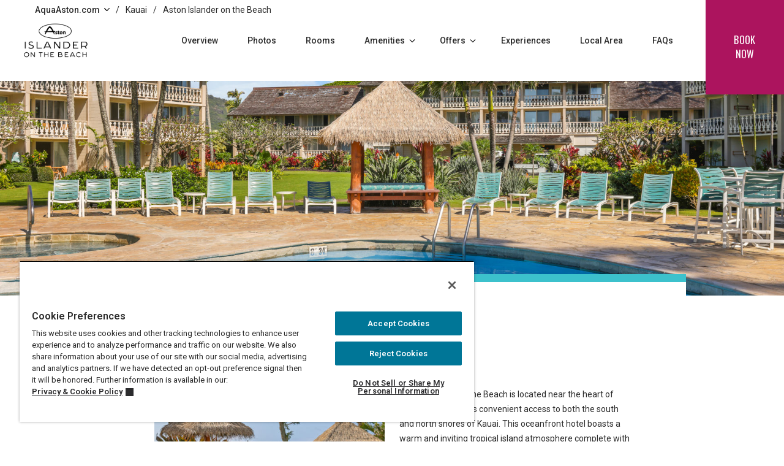

--- FILE ---
content_type: text/html;charset=UTF-8
request_url: https://www.aquaaston.com/hotels/aston-islander-on-the-beach/amenities
body_size: 30604
content:
<!doctype html>

<html lang="en">
<head>
	<!--property-template view -->
	<!-- OneTrust Cookies Consent Notice start for aquaaston.com PROD -->
<script type="text/javascript">
var sOne = document.createElement('script');
var sTwo = document.createElement('script');
sTwo.setAttribute('src','https://cdn.cookielaw.org/scripttemplates/otSDKStub.js');
if(location.hostname == "www.aquaaston.com"){
	sOne.setAttribute('src','https://cdn.cookielaw.org/consent/1a0bc34d-f9cc-494b-8604-551b6baa4663/OtAutoBlock.js');
	sTwo.setAttribute('data-domain-script', '1a0bc34d-f9cc-494b-8604-551b6baa4663');
} else {
	sOne.setAttribute('src','https://cdn.cookielaw.org/consent/569c7a63-14c1-48b6-8ffd-38432c67177a/OtAutoBlock.js');
	sTwo.setAttribute('data-domain-script', '569c7a63-14c1-48b6-8ffd-38432c67177a');
}
document.head.appendChild(sOne);
document.head.appendChild(sTwo);
function OptanonWrapper() { }
</script>
<!-- OneTrust Cookies Consent Notice end for aquaaston.com PROD-->
<script>
window.dataLayer = window.dataLayer || [];
</script>

<!-- Google Tag Manager -->
    <script>(function(w,d,s,l,i){w[l]=w[l]||[];w[l].push({'gtm.start':new Date().getTime(),event:'gtm.js'});var f=d.getElementsByTagName(s)[0],j=d.createElement(s),dl=l!='dataLayer'?'&l='+l:'';j.async=true;j.src='https://www.googletagmanager.com/gtm.js?id='+i+dl;f.parentNode.insertBefore(j,f);})(window,document,'script','dataLayer','GTM-5DDHPH7');</script>
    <!-- End Google Tag Manager -->


<meta http-equiv="Content-Type" content="text/html; charset=utf-8" />
<meta charset="utf-8">
<meta name="viewport" content="width=device-width, initial-scale=1.0">

<meta name="description" content="Get in the island state of mind at the Aston Islander on the Beach. Take in the sun from the oceanfront hotel pool or embrace the Kauai sunrise during your stay">

<meta property="og:site_name" content="Aqua-Aston Hospitality"/>
<meta property="og:locale" content="en" />

<meta property="og:image" content="https://www.aquaaston.com/files/live/sites/aah/files/properties/IOB/exterior/Aston-Islander-on-the-Beach-Pool-6-780x520.jpg" />
			<meta property="og:title" content="Beachfront Kauai Hotels with Pool | Aston Islander on the Beach" />

<meta property="og:description" content="Get in the island state of mind at the Aston Islander on the Beach. Take in the sun from the oceanfront hotel pool or embrace the Kauai sunrise during your stay." />

<meta property="og:url" content="https://www.aquaaston.com/hotels/aston-islander-on-the-beach/amenities" />

<title>Beachfront Kauai Hotels with Pool | Aston Islander on the Beach</title>

<link rel="canonical" href="https://www.aquaaston.com/hotels/aston-islander-on-the-beach/amenities"/>

<link rel="preload" as="style" href="https://fonts.googleapis.com/css2?family=Roboto:wght@300..600&family=CormorantGaramond:wght@400&family=Oswald:wght@200..500&display=swap">
<link rel="stylesheet" href="https://fonts.googleapis.com/css2?family=Roboto:wght@300..600&family=CormorantGaramond:wght@400&family=Oswald:wght@200..500&display=swap">

<link rel="preload" as="style" href="/modules/ilg-aah-jahia-assets/css/v1768426665/app.css">
		<link rel="stylesheet" href="/modules/ilg-aah-jahia-assets/css/v1768426665/app.css">
	<!-- site CSS override  -->
<!-- END:site CSS override -->


<!-- parent's css -->
<link type="text/css" rel="preload" as="style" href="/files/live/sites/aah/files/styles/property-suplimental.css" onload="this.onload=null;this.rel='stylesheet'">
		<noscript><link rel="stylesheet" href="/files/live/sites/aah/files/styles/property-suplimental.css"></noscript><link type="text/css" rel="preload" as="style" href="/files/live/sites/aah/files/styles/style-overrides.css" onload="this.onload=null;this.rel='stylesheet'">
		<noscript><link rel="stylesheet" href="/files/live/sites/aah/files/styles/style-overrides.css"></noscript>
	<link type="text/css" rel="preload" as="style" href="/files/live/sites/aah/files/styles/cc.css" onload="this.onload=null;this.rel='stylesheet'">
		<noscript><link rel="stylesheet" href="/files/live/sites/aah/files/styles/cc.css"></noscript><!-- END:parent's css -->

<!-- CSS Injector -->
<!-- site-specific js/head -->
	<script defer type="text/javascript" src="/files/live/sites/aah/files/js/liveChat.js"></script>
	<!-- END:site-specific js/head -->

	<!-- parent's javascript (HEAD) -->
	<!-- END:parent's javascript (HEAD) -->

	<!-- page-specific javascript (HEAD) -->
	<!-- END:page-specific javascript (HEAD) -->

	<!-- site-specific - External Link Preconnect -->
	<!-- END:site-specific - External Link Preconnect -->

	<!-- BEGIN LivePerson Monitor. -->
<!--	<script async type="text/javascript">window.lpTag=window.lpTag||{},"undefined"==typeof window.lpTag._tagCount?(window.lpTag={site:'41198207'||"",section:lpTag.section||"",tagletSection:lpTag.tagletSection||null,autoStart:lpTag.autoStart!==!1,ovr:lpTag.ovr||{},_v:"1.8.0",_tagCount:1,protocol:"https:",events:{bind:function(t,e,i){lpTag.async(function(){lpTag.events.bind(t,e,i)},0)},trigger:function(t,e,i){lpTag.async(function(){lpTag.events.trigger(t,e,i)},1)}},async:function(t,e){0==e?(this._defB=this._defB||[],this._defB.push(t)):1==e?(this._defT=this._defT||[],this._defT.push(t)):(this._defL=this._defL||[],this._defL.push(t))},load:function(t,e,i){var n=this;setTimeout(function(){n._load(t,e,i)},0)},_load:function(t,e,i){var n=t;t||(n=this.protocol+"//"+(this.ovr&&this.ovr.domain?this.ovr.domain:"lptag.liveperson.net")+"/tag/tag.js?site="+this.site);var a=document.createElement("script");a.setAttribute("charset",e?e:"UTF-8"),i&&a.setAttribute("id",i),a.setAttribute("src",n),document.getElementsByTagName("head").item(0).appendChild(a)},init:function(){this._timing=this._timing||{},this._timing.start=(new Date).getTime();var t=this;window.attachEvent?window.attachEvent("onload",function(){t._domReady("domReady")}):(window.addEventListener("DOMContentLoaded",function(){t._domReady("contReady")},!1),window.addEventListener("load",function(){t._domReady("domReady")},!1)),"undefined"==typeof window._lptStop&&this.load()},start:function(){this.autoStart=!0},_domReady:function(t){this.isDom||(this.isDom=!0,this.events.trigger("LPT","DOM_READY",{t:t})),this._timing[t]=(new Date).getTime()},vars:lpTag.vars||[],dbs:lpTag.dbs||[],ctn:lpTag.ctn||[],sdes:lpTag.sdes||[],hooks:lpTag.hooks||[],ev:lpTag.ev||[]},lpTag.init()):window.lpTag._tagCount+=1;</script>-->
	<!-- END LivePerson Monitor. -->
<style>
		.trip-advisor {
			display: none !important;
		}
		.trip-advisor-deprecated {
			display: none !important;
		}
		@media (min-width: 768px) {
			.parametric-search .filters .card .collapse.multi-col-2.trip-advisor-deprecated-visible, .parametric-search .filters .card .collapsing.multi-col-2.trip-advisor-deprecated-visible {
				min-width: 375% !important;
			}
			.parametric-search .results .grid-view .property-grid-item.trip-advisor-deprecated-visible .content {
				margin-bottom: 1em !important;
			}
		}
	</style>
<link rel="apple-touch-icon" sizes="180x180" href="/modules/ilg-aah-jahia-templates/icons/apple-touch-icon.png"/>
<link rel="icon" type="image/png" sizes="32x32" href="/modules/ilg-aah-jahia-templates/icons/favicon-32x32.png"/>
<link rel="icon" type="image/png" sizes="16x16" href="/modules/ilg-aah-jahia-templates/icons/favicon-16x16.png"/>
<link rel="manifest" href="/modules/ilg-aah-jahia-templates/icons/manifest.json"/>
<link rel="mask-icon" href="/modules/ilg-aah-jahia-templates/icons/safari-pinned-tab.svg" color="#5bbad5"/>
<meta name="theme-color" content="#ffffff"/>
<meta name="msapplication-config" content="/modules/ilg-aah-jahia-templates/icons/browserconfig.xml"/>

<script type="application/json" id="jahia-data-ctx">{"contextPath":"","lang":"en","uilang":"en","siteUuid":"143bb14e-2b2d-4f5f-8f8c-818995c27285","wcag":true,"ckeCfg":""}</script>
<script type="application/json" id="jahia-data-ck">{"path":"/modules/ckeditor/javascript/","lng":"en_US"}</script>
<script id="staticAssetJavascript0" src="/generated-resources/8d7d75dc8cacb353ce9a877c0f17fbc.min.js"  ></script>
<script type="application/json" id="jahia-data-aggregatedjs">{"scripts":["/modules/jquery/javascript/jquery-3.7.1.min.js","/modules/assets/javascript/jquery.jahia.min.js"]}</script>

<script>var __uzdbm_1 = "bf205187-4ec3-41e8-a4a5-06588cf38f7c";var __uzdbm_2 = "YWVkNmJiMTAtZGtzdS00MjA2LWJlMzctZGNhMjUxNDdkMzcwJDMuMTIuMTAyLjEwNA==";var __uzdbm_3 = "";var __uzdbm_4 = "false";var __uzdbm_5 = "";var __uzdbm_6 = "";var __uzdbm_7 = "";</script> <script>   (function (w, d, e, u, c, g, a, b) {     w["SSJSConnectorObj"] = w["SSJSConnectorObj"] || {       ss_cid: c,       domain_info: "auto",     };     w[g] = function (i, j) {       w["SSJSConnectorObj"][i] = j;     };     a = d.createElement(e);     a.async = true;     if (       navigator.userAgent.indexOf('MSIE') !== -1 ||       navigator.appVersion.indexOf('Trident/') > -1     ) {       u = u.replace("/advanced/", "/advanced/ie/");     }     a.src = u;     b = d.getElementsByTagName(e)[0];     b.parentNode.insertBefore(a, b);   })(     window, document, "script", "/18f5227b-e27b-445a-a53f-f845fbe69b40/stormcaster.js", "dksw", "ssConf"   );   ssConf("c1", "https://aquaaston.com");   ssConf("c3", "c99a4269-161c-4242-a3f0-28d44fa6ce24");   ssConf("au", "aquaaston.com");   ssConf("cu", "validate.perfdrive.com, ssc"); </script> </head>

<body>

<!-- Google Tag Manager (noscript) -->
	<noscript><iframe src="https://www.googletagmanager.com/ns.html?id=GTM-5DDHPH7" height="0" width="0" style="display:none;visibility:hidden"></iframe></noscript>
	<!-- End Google Tag Manager (noscript) -->
<div class="bodywrapper"><!--start bodywrapper-->
	<header data-module="Header" class="header">
		<a class="visually-hidden visually-hidden-focusable skip-link" href="#main">Skip to main content</a>

		<nav class="navbar navbar-expand-lg property-navbar" role="navigation" aria-label="property">
			
			<div class="global-breadcrumb">

	<div class="menu-wrapper">
		<ul role="list" aria-label="Aqua-Aston Hospitality">
			<li role="listitem">
				<button type="button" data-bs-toggle="collapse" data-bs-target="#global-breadcrumb-nav" aria-controls="global-breadcrumb-nav" aria-expanded="false">
				AquaAston.com<span class="icon-svg icon-sm" tabindex="-1" aria-hidden="true">
					<svg focusable="false"><use xmlns:xlink="http://www.w3.org/1999/xlink" xlink:href="#icon-arrow-down"></use></svg>
				</span>
				</button>
			</li>

			<div class="collapse" id="global-breadcrumb-nav">
					<div class="global-breadcrumb-nav">
						<div class="d-none d-lg-block">

		<!-- Hotel Logo (aquaNavMenu.aqua) -->
		<figure class="hotel-logo">
			<a href="/" title="Aqua-Aston Hospitality.">
				<img src="/files/live/sites/aah/files/logo-aqua-aston.svg" alt="Aqua-Aston Hospitality.">
				</a>
		</figure>
	</div>
<ul role="list" class="navbar-nav">
	<li class="dropdown d-none d-lg-block">
	<button 
		type="button" 
		id="navbar-1c4c92ec-1dc7-4ef3-9866-43687566cab2" 
		class="navbar-dropdown-toggle navbar-a collapsed"
		data-bs-toggle="collapse"
		data-bs-target="#navbar-1c4c92ec-1dc7-4ef3-9866-43687566cab2-panel"
		aria-expanded="false" 
		aria-controls="navbar-1c4c92ec-1dc7-4ef3-9866-43687566cab2-panel"
	>
		Condo Rentals & Hotels<span class="icon-svg" tabindex="-1" aria-hidden="true"><svg><use xlink:href="#icon-arrow-right"></use></svg></span>
	</button>

	<!-- Start Navbar Panel -->
	<div class="navbar-panel navbar-panel-full collapse" id="navbar-1c4c92ec-1dc7-4ef3-9866-43687566cab2-panel">
		<div class="navbar-panel-container row">
			<div class="col text-center">
				<div class="navbar-panel-nav" id="navbar-1c4c92ec-1dc7-4ef3-9866-43687566cab2-panel-nav">
					<ul aria-label="Oahu" role="list">
	<li role="listitem">
		<h2>
			<a class="property-heading mb-3" href="/hotels?destination=oahu" title="Search All Oahu Hotels and Condo Resorts">Oahu</a>
		</h2>
	</li>

	<li role="listitem" class="aqua-nav-link"><a href="/hotels/aqua-aloha-surf-waikiki"
	title="explore this property"
	data-preview-image=""
	data-preview-text="Aqua Aloha Surf Waikiki"
>Aqua Aloha Surf Waikiki</a></li>
	<li role="listitem" class="aqua-nav-link"><a href="/hotels/aqua-palms-waikiki"
	title="explore this property"
	data-preview-image=""
	data-preview-text="Aqua Palms Waikiki"
>Aqua Palms Waikiki</a></li>
	<li role="listitem" class="aqua-nav-link"><a href="/hotels/aston-at-the-executive-centre-hotel"
	title="explore this property"
	data-preview-image=""
	data-preview-text="Aston at the Executive Centre Hotel"
>Aston at the Executive Centre Hotel</a></li>
	<li role="listitem" class="aqua-nav-link"><a href="/hotels/aston-at-the-waikiki-banyan"
	title="explore this property"
	data-preview-image=""
	data-preview-text="Aston at the Waikiki Banyan"
>Aston at the Waikiki Banyan</a></li>
	<li role="listitem" class="aqua-nav-link"><a href="/hotels/aston-waikiki-beach-tower"
	title="explore this property"
	data-preview-image=""
	data-preview-text="Aston Waikiki Beach Tower"
>Aston Waikiki Beach Tower</a></li>
	<li role="listitem" class="aqua-nav-link"><a href="/hotels/aston-waikiki-sunset"
	title="explore this property"
	data-preview-image=""
	data-preview-text="Aston Waikiki Sunset"
>Aston Waikiki Sunset</a></li>
	<li role="listitem" class="aqua-nav-link"><a href="/hotels/espacio-the-jewel-of-waikiki"
	title="explore this property"
	data-preview-image=""
	data-preview-text="ESPACIO The Jewel of Waikiki"
>ESPACIO The Jewel of Waikiki</a></li>
	<li role="listitem" class="aqua-nav-link"><a href="/hotels/ewa-hotel-waikiki"
	title="explore this property"
	data-preview-image=""
	data-preview-text="Ewa Hotel Waikiki"
>Ewa Hotel Waikiki</a></li>
	<li role="listitem" class="aqua-nav-link"><a href="/hotels/hampton-inn-suites-oahu-kapolei"
	title="explore this property"
	data-preview-image=""
	data-preview-text="Hampton Inn & Suites Oahu/Kapolei"
>Hampton Inn & Suites Oahu/Kapolei</a></li>
	<li role="listitem" class="aqua-nav-link"><a href="/hotels/ilikai-hotel-luxury-suites"
	title="explore this property"
	data-preview-image=""
	data-preview-text="Ilikai Hotel & Luxury Suites"
>Ilikai Hotel & Luxury Suites</a></li>
	<li role="listitem" class="aqua-nav-link"><a href="/hotels/ilikai-lite"
	title="explore this property"
	data-preview-image=""
	data-preview-text="Ilikai Lite"
>Ilikai Lite</a></li>
	<li role="listitem" class="aqua-nav-link">
			<a href="/hotels?destination=oahu" aria-label="Search All Oahu Hotels and Condo Resorts">
				<u>All Oahu Hotels and Condo Resorts</u>
			</a>
		</li>
	</ul><ul aria-label="Maui" role="list">
	<li role="listitem">
		<h2>
			<a class="property-heading mb-3" href="/hotels?destination=maui" title="Search All Maui Hotels and Condo Resorts">Maui</a>
		</h2>
	</li>

	<li role="listitem" class="aqua-nav-link"><a href="/hotels/aston-at-papakea-resort"
	title="explore this property"
	data-preview-image=""
	data-preview-text="Aston at Papakea Resort"
>Aston at Papakea Resort</a></li>
	<li role="listitem" class="aqua-nav-link"><a href="/hotels/aston-at-the-maui-banyan"
	title="explore this property"
	data-preview-image=""
	data-preview-text="Aston at the Maui Banyan"
>Aston at the Maui Banyan</a></li>
	<li role="listitem" class="aqua-nav-link"><a href="/hotels/aston-at-the-whaler-on-kaanapali"
	title="explore this property"
	data-preview-image=""
	data-preview-text="Aston at The Whaler on Kaanapali Beach"
>Aston at The Whaler on Kaanapali Beach</a></li>
	<li role="listitem" class="aqua-nav-link"><a href="/hotels/aston-kaanapali-shores"
	title="explore this property"
	data-preview-image=""
	data-preview-text="Aston Kaanapali Shores"
>Aston Kaanapali Shores</a></li>
	<li role="listitem" class="aqua-nav-link"><a href="/hotels/aston-mahana-at-kaanapali"
	title="explore this property"
	data-preview-image=""
	data-preview-text="Aston Mahana at Kaanapali"
>Aston Mahana at Kaanapali</a></li>
	<li role="listitem" class="aqua-nav-link"><a href="/hotels/aston-maui-hill"
	title="explore this property"
	data-preview-image=""
	data-preview-text="Aston Maui Hill"
>Aston Maui Hill</a></li>
	<li role="listitem" class="aqua-nav-link"><a href="/hotels/maui-kaanapali-villas"
	title="explore this property"
	data-preview-image=""
	data-preview-text="Maui Kaanapali Villas"
>Maui Kaanapali Villas</a></li>
	<li role="listitem" class="aqua-nav-link">
			<a href="/hotels?destination=maui" aria-label="Search All Maui Hotels and Condo Resorts">
				<u>All Maui Hotels and Condo Resorts</u>
			</a>
		</li>
	</ul><ul aria-label="Kauai" role="list">
	<li role="listitem">
		<h2>
			<a class="property-heading mb-3" href="/hotels?destination=kauai" title="Search All Kauai Hotels and Condo Resorts">Kauai</a>
		</h2>
	</li>

	<li role="listitem" class="aqua-nav-link"><a href="/hotels/aston-at-poipu-kai"
	title="explore this property"
	data-preview-image=""
	data-preview-text="Aston at Poipu Kai"
>Aston at Poipu Kai</a></li>
	<li role="listitem" class="aqua-nav-link"><a href="/hotels/aston-islander-on-the-beach"
	title="explore this property"
	data-preview-image=""
	data-preview-text="Aston Islander on the Beach"
>Aston Islander on the Beach</a></li>
	<li role="listitem" class="aqua-nav-link">
			<a href="/hotels?destination=kauai" aria-label="Search All Kauai Hotels and Condo Resorts">
				<u>All Kauai Hotels and Condo Resorts</u>
			</a>
		</li>
	</ul><ul aria-label="Hawaii Island" role="list">
	<li role="listitem">
		<h2>
			<a class="property-heading mb-3" href="/hotels?destination=hawaii-island" title="Search All Hawaii Island Hotels and Condo Resorts">Hawaii Island</a>
		</h2>
	</li>

	<li role="listitem" class="aqua-nav-link"><a href="/hotels/aston-kona-by-the-sea"
	title="explore this property"
	data-preview-image=""
	data-preview-text="Aston Kona by the Sea"
>Aston Kona by the Sea</a></li>
	<li role="listitem" class="aqua-nav-link"><a href="/hotels/shores-at-waikoloa"
	title="explore this property"
	data-preview-image=""
	data-preview-text="Shores at Waikoloa"
>Shores at Waikoloa</a></li>
	<li role="listitem" class="aqua-nav-link"><a href="/hotels/waikoloa-colony-villas"
	title="explore this property"
	data-preview-image=""
	data-preview-text="Waikoloa Colony Villas"
>Waikoloa Colony Villas</a></li>
	<li role="listitem" class="aqua-nav-link">
			<a href="/hotels?destination=hawaii-island" aria-label="Search All Hawaii Island Hotels and Condo Resorts">
				<u>All Hawaii Island Hotels and Condo Resorts</u>
			</a>
		</li>
	</ul><ul aria-label="Arizona" role="list">
	<li role="listitem">
		<h2>
			<a class="property-heading mb-3" href="/hotels?destination=tempe" title="Search All Arizona Hotels and Condo Resorts">Arizona</a>
		</h2>
	</li>

	<li role="listitem" class="aqua-nav-link"><a href="/hotels/fairfield-by-marriott-inn-suites-tempe"
	title="explore this property"
	data-preview-image=""
	data-preview-text="Fairfield by Marriott Inn & Suites Tempe"
>Fairfield by Marriott Inn & Suites Tempe</a></li>
	<li role="listitem" class="aqua-nav-link"><a href="/hotels/towneplace-suites-by-marriott-tempe"
	title="explore this property"
	data-preview-image=""
	data-preview-text="TownePlace Suites by Marriott Tempe"
>TownePlace Suites by Marriott Tempe</a></li>
	<li role="listitem" class="aqua-nav-link">
			<a href="/hotels?destination=tempe" aria-label="Search All Arizona Hotels and Condo Resorts">
				<u>All Arizona Hotels and Condo Resorts</u>
			</a>
		</li>
	</ul></div>
				<div class="text-center my-4 d-inline-flex">
					<a href="/hotels" class="btn btn-sm">View all Destinations</a>
				</div>
			</div>

			</div>

	</div>
	<!-- End Navbar Panel -->

</li><li role="listitem" class="dropdown ">
	<button 
		type="button" 
		id="navbar-1c4c92ec-1dc7-4ef3-9866-43687566cab2" 
		class="navbar-dropdown-toggle navbar-a collapsed"
		data-bs-toggle="collapse"
		data-bs-target="#navbar-1c4c92ec-1dc7-4ef3-9866-43687566cab2-panel"
		aria-expanded="false"
		aria-controls="navbar-1c4c92ec-1dc7-4ef3-9866-43687566cab2-panel"
	>
		Condo Rentals & Hotels<span class="icon-svg" tabindex="-1" aria-hidden="true"><svg><use xlink:href="#icon-arrow-right"></use></svg></span>
	</button>

	<!-- Start Navbar Panel -->
	<div class="navbar-panel collapse" id="navbar-1c4c92ec-1dc7-4ef3-9866-43687566cab2-panel">

		<button type="button" class="btn-back" data-action="back">
			<span class="icon-svg"><svg><use xlink:href="#icon-arrow-left"></use></svg></span>Back</button>

		<ul role="list" class="navbar-panel-nav" id="navbar-1c4c92ec-1dc7-4ef3-9866-43687566cab2-panel-nav">
			<li role="listitem" class="headline-3 mb-0">
				<a href="/hotels" title="Condo Rentals & Hotels">Condo Rentals & Hotels</a>
			</li>
			<li role="listitem" class="dropdown">
					<button class="navbar-a" data-bs-toggle="collapse" data-bs-target="#navbar-1c4c92ec-1dc7-4ef3-9866-43687566cab2-panel-nav-7-7e480154-77f5-4191-994c-b374b60c2767" data-parent="#navbar-1c4c92ec-1dc7-4ef3-9866-43687566cab2-panel-nav" aria-haspopup="true" aria-expanded="false">
	Oahu<span class="icon-svg"><svg><use xlink:href="#icon-arrow-right"></use></svg></span>
</button>

<div class="navbar-panel-detail collapse " id="navbar-1c4c92ec-1dc7-4ef3-9866-43687566cab2-panel-nav-7-7e480154-77f5-4191-994c-b374b60c2767">
	<button type="button" class="btn-back" data-action="back">
		<span class="icon-svg"><svg><use xlink:href="#icon-arrow-left"></use></svg></span>Back</button>

	<ul role="list" class="navbar-panel-detail-nav">
		<li role="listitem" class="headline-3 mb-0">
			<a href="/hotels?destination=oahu"
				title="Search All Oahu Hotels and Condo Resorts"
			>Oahu</a>
		</li>
		<li role="listitem"><a href="/hotels/aqua-aloha-surf-waikiki"
	title="explore this property"
	data-preview-image=""
	data-preview-text="Aqua Aloha Surf Waikiki"
>Aqua Aloha Surf Waikiki</a></li>
		<li role="listitem"><a href="/hotels/aqua-palms-waikiki"
	title="explore this property"
	data-preview-image=""
	data-preview-text="Aqua Palms Waikiki"
>Aqua Palms Waikiki</a></li>
		<li role="listitem"><a href="/hotels/aston-at-the-executive-centre-hotel"
	title="explore this property"
	data-preview-image=""
	data-preview-text="Aston at the Executive Centre Hotel"
>Aston at the Executive Centre Hotel</a></li>
		<li role="listitem"><a href="/hotels/aston-at-the-waikiki-banyan"
	title="explore this property"
	data-preview-image=""
	data-preview-text="Aston at the Waikiki Banyan"
>Aston at the Waikiki Banyan</a></li>
		<li role="listitem"><a href="/hotels/aston-waikiki-beach-tower"
	title="explore this property"
	data-preview-image=""
	data-preview-text="Aston Waikiki Beach Tower"
>Aston Waikiki Beach Tower</a></li>
		<li role="listitem"><a href="/hotels/aston-waikiki-sunset"
	title="explore this property"
	data-preview-image=""
	data-preview-text="Aston Waikiki Sunset"
>Aston Waikiki Sunset</a></li>
		<li role="listitem"><a href="/hotels/espacio-the-jewel-of-waikiki"
	title="explore this property"
	data-preview-image=""
	data-preview-text="ESPACIO The Jewel of Waikiki"
>ESPACIO The Jewel of Waikiki</a></li>
		<li role="listitem"><a href="/hotels/ewa-hotel-waikiki"
	title="explore this property"
	data-preview-image=""
	data-preview-text="Ewa Hotel Waikiki"
>Ewa Hotel Waikiki</a></li>
		<li role="listitem"><a href="/hotels/hampton-inn-suites-oahu-kapolei"
	title="explore this property"
	data-preview-image=""
	data-preview-text="Hampton Inn & Suites Oahu/Kapolei"
>Hampton Inn & Suites Oahu/Kapolei</a></li>
		<li role="listitem"><a href="/hotels/ilikai-hotel-luxury-suites"
	title="explore this property"
	data-preview-image=""
	data-preview-text="Ilikai Hotel & Luxury Suites"
>Ilikai Hotel & Luxury Suites</a></li>
		<li role="listitem"><a href="/hotels/ilikai-lite"
	title="explore this property"
	data-preview-image=""
	data-preview-text="Ilikai Lite"
>Ilikai Lite</a></li>
		<li role="listitem">
				<a href="/hotels?destination=oahu" title="Search All Oahu Hotels and Condo Resorts">
					<u>All Oahu Hotels and Condo Resorts</u>
				</a>
			</li>
		</ul>
</div></li>
			<li role="listitem" class="dropdown">
					<button class="navbar-a" data-bs-toggle="collapse" data-bs-target="#navbar-1c4c92ec-1dc7-4ef3-9866-43687566cab2-panel-nav-8-61800d90-779c-4fb2-a6dd-503d56490a03" data-parent="#navbar-1c4c92ec-1dc7-4ef3-9866-43687566cab2-panel-nav" aria-haspopup="true" aria-expanded="false">
	Maui<span class="icon-svg"><svg><use xlink:href="#icon-arrow-right"></use></svg></span>
</button>

<div class="navbar-panel-detail collapse " id="navbar-1c4c92ec-1dc7-4ef3-9866-43687566cab2-panel-nav-8-61800d90-779c-4fb2-a6dd-503d56490a03">
	<button type="button" class="btn-back" data-action="back">
		<span class="icon-svg"><svg><use xlink:href="#icon-arrow-left"></use></svg></span>Back</button>

	<ul role="list" class="navbar-panel-detail-nav">
		<li role="listitem" class="headline-3 mb-0">
			<a href="/hotels?destination=maui"
				title="Search All Maui Hotels and Condo Resorts"
			>Maui</a>
		</li>
		<li role="listitem"><a href="/hotels/aston-at-papakea-resort"
	title="explore this property"
	data-preview-image=""
	data-preview-text="Aston at Papakea Resort"
>Aston at Papakea Resort</a></li>
		<li role="listitem"><a href="/hotels/aston-at-the-maui-banyan"
	title="explore this property"
	data-preview-image=""
	data-preview-text="Aston at the Maui Banyan"
>Aston at the Maui Banyan</a></li>
		<li role="listitem"><a href="/hotels/aston-at-the-whaler-on-kaanapali"
	title="explore this property"
	data-preview-image=""
	data-preview-text="Aston at The Whaler on Kaanapali Beach"
>Aston at The Whaler on Kaanapali Beach</a></li>
		<li role="listitem"><a href="/hotels/aston-kaanapali-shores"
	title="explore this property"
	data-preview-image=""
	data-preview-text="Aston Kaanapali Shores"
>Aston Kaanapali Shores</a></li>
		<li role="listitem"><a href="/hotels/aston-mahana-at-kaanapali"
	title="explore this property"
	data-preview-image=""
	data-preview-text="Aston Mahana at Kaanapali"
>Aston Mahana at Kaanapali</a></li>
		<li role="listitem"><a href="/hotels/aston-maui-hill"
	title="explore this property"
	data-preview-image=""
	data-preview-text="Aston Maui Hill"
>Aston Maui Hill</a></li>
		<li role="listitem"><a href="/hotels/maui-kaanapali-villas"
	title="explore this property"
	data-preview-image=""
	data-preview-text="Maui Kaanapali Villas"
>Maui Kaanapali Villas</a></li>
		<li role="listitem">
				<a href="/hotels?destination=maui" title="Search All Maui Hotels and Condo Resorts">
					<u>All Maui Hotels and Condo Resorts</u>
				</a>
			</li>
		</ul>
</div></li>
			<li role="listitem" class="dropdown">
					<button class="navbar-a" data-bs-toggle="collapse" data-bs-target="#navbar-1c4c92ec-1dc7-4ef3-9866-43687566cab2-panel-nav-9-139bc02f-a69d-47a6-ab0e-0605c892cd41" data-parent="#navbar-1c4c92ec-1dc7-4ef3-9866-43687566cab2-panel-nav" aria-haspopup="true" aria-expanded="false">
	Kauai<span class="icon-svg"><svg><use xlink:href="#icon-arrow-right"></use></svg></span>
</button>

<div class="navbar-panel-detail collapse " id="navbar-1c4c92ec-1dc7-4ef3-9866-43687566cab2-panel-nav-9-139bc02f-a69d-47a6-ab0e-0605c892cd41">
	<button type="button" class="btn-back" data-action="back">
		<span class="icon-svg"><svg><use xlink:href="#icon-arrow-left"></use></svg></span>Back</button>

	<ul role="list" class="navbar-panel-detail-nav">
		<li role="listitem" class="headline-3 mb-0">
			<a href="/hotels?destination=kauai"
				title="Search All Kauai Hotels and Condo Resorts"
			>Kauai</a>
		</li>
		<li role="listitem"><a href="/hotels/aston-at-poipu-kai"
	title="explore this property"
	data-preview-image=""
	data-preview-text="Aston at Poipu Kai"
>Aston at Poipu Kai</a></li>
		<li role="listitem"><a href="/hotels/aston-islander-on-the-beach"
	title="explore this property"
	data-preview-image=""
	data-preview-text="Aston Islander on the Beach"
>Aston Islander on the Beach</a></li>
		<li role="listitem">
				<a href="/hotels?destination=kauai" title="Search All Kauai Hotels and Condo Resorts">
					<u>All Kauai Hotels and Condo Resorts</u>
				</a>
			</li>
		</ul>
</div></li>
			<li role="listitem" class="dropdown">
					<button class="navbar-a" data-bs-toggle="collapse" data-bs-target="#navbar-1c4c92ec-1dc7-4ef3-9866-43687566cab2-panel-nav-10-c9b4646d-c39f-48fd-9e22-7952cc46ef7a" data-parent="#navbar-1c4c92ec-1dc7-4ef3-9866-43687566cab2-panel-nav" aria-haspopup="true" aria-expanded="false">
	Hawaii Island<span class="icon-svg"><svg><use xlink:href="#icon-arrow-right"></use></svg></span>
</button>

<div class="navbar-panel-detail collapse " id="navbar-1c4c92ec-1dc7-4ef3-9866-43687566cab2-panel-nav-10-c9b4646d-c39f-48fd-9e22-7952cc46ef7a">
	<button type="button" class="btn-back" data-action="back">
		<span class="icon-svg"><svg><use xlink:href="#icon-arrow-left"></use></svg></span>Back</button>

	<ul role="list" class="navbar-panel-detail-nav">
		<li role="listitem" class="headline-3 mb-0">
			<a href="/hotels?destination=hawaii-island"
				title="Search All Hawaii Island Hotels and Condo Resorts"
			>Hawaii Island</a>
		</li>
		<li role="listitem"><a href="/hotels/aston-kona-by-the-sea"
	title="explore this property"
	data-preview-image=""
	data-preview-text="Aston Kona by the Sea"
>Aston Kona by the Sea</a></li>
		<li role="listitem"><a href="/hotels/shores-at-waikoloa"
	title="explore this property"
	data-preview-image=""
	data-preview-text="Shores at Waikoloa"
>Shores at Waikoloa</a></li>
		<li role="listitem"><a href="/hotels/waikoloa-colony-villas"
	title="explore this property"
	data-preview-image=""
	data-preview-text="Waikoloa Colony Villas"
>Waikoloa Colony Villas</a></li>
		<li role="listitem">
				<a href="/hotels?destination=hawaii-island" title="Search All Hawaii Island Hotels and Condo Resorts">
					<u>All Hawaii Island Hotels and Condo Resorts</u>
				</a>
			</li>
		</ul>
</div></li>
			<li role="listitem" class="dropdown">
					<button class="navbar-a" data-bs-toggle="collapse" data-bs-target="#navbar-1c4c92ec-1dc7-4ef3-9866-43687566cab2-panel-nav-11-c9231683-38a4-48c7-a440-5844c9327018" data-parent="#navbar-1c4c92ec-1dc7-4ef3-9866-43687566cab2-panel-nav" aria-haspopup="true" aria-expanded="false">
	Arizona<span class="icon-svg"><svg><use xlink:href="#icon-arrow-right"></use></svg></span>
</button>

<div class="navbar-panel-detail collapse " id="navbar-1c4c92ec-1dc7-4ef3-9866-43687566cab2-panel-nav-11-c9231683-38a4-48c7-a440-5844c9327018">
	<button type="button" class="btn-back" data-action="back">
		<span class="icon-svg"><svg><use xlink:href="#icon-arrow-left"></use></svg></span>Back</button>

	<ul role="list" class="navbar-panel-detail-nav">
		<li role="listitem" class="headline-3 mb-0">
			<a href="/hotels?destination=tempe"
				title="Search All Arizona Hotels and Condo Resorts"
			>Arizona</a>
		</li>
		<li role="listitem"><a href="/hotels/fairfield-by-marriott-inn-suites-tempe"
	title="explore this property"
	data-preview-image=""
	data-preview-text="Fairfield by Marriott Inn & Suites Tempe"
>Fairfield by Marriott Inn & Suites Tempe</a></li>
		<li role="listitem"><a href="/hotels/towneplace-suites-by-marriott-tempe"
	title="explore this property"
	data-preview-image=""
	data-preview-text="TownePlace Suites by Marriott Tempe"
>TownePlace Suites by Marriott Tempe</a></li>
		<li role="listitem">
				<a href="/hotels?destination=tempe" title="Search All Arizona Hotels and Condo Resorts">
					<u>All Arizona Hotels and Condo Resorts</u>
				</a>
			</li>
		</ul>
</div></li>
			</ul>
		<div class="navbar-panel-action">
			<a href="/hotels" class="btn btn-sm">View all</a>
		</div>

	</div>
	<!-- End Navbar Panel -->
</li><li role="listitem" class="dropdown relative text-nowrap">
							<button 
								type="button" 
								class="navbar-dropdown-toggle navbar-a collapsed"
								data-bs-toggle="collapse"
								data-bs-target="#panel-e1cd4649-ea88-4787-91fe-baed2501b3f5"
								aria-expanded="false"
								aria-controls="panel-e1cd4649-ea88-4787-91fe-baed2501b3f5"
							>
								Destinations<span class="icon-svg" aria-hidden="true"><svg><use xlink:href="#icon-arrow-right"></use></svg></span>
							</button>

							<!-- Start Navbar Panel -->
							<div class="navbar-panel collapse" id="panel-e1cd4649-ea88-4787-91fe-baed2501b3f5">
								<button type="button" class="btn-back " data-action="back"><!-- Need to upddate this class to be like it was in template.property-template.jsp -->
									<span class="icon-svg" aria-hidden="true"><svg><use xlink:href="#icon-arrow-left"></use></svg></span>Back</button>

								<ul role="list" class="navbar-panel-nav" id="panel-nav-e1cd4649-ea88-4787-91fe-baed2501b3f5">
									<li role="listitem" class="headline-3 mb-0 d-lg-none">
										<a href="/destinations" title="Destinations">Destinations</a>
									</li>
									<li role="listitem" class="dropdown">
											<a id="navbar-7e480154-77f5-4191-994c-b374b60c2767" href="/destinations/oahu" title="Oahu" class="ga-menu-element ">Oahu</a></li>
									<li role="listitem" class="dropdown">
											<a id="navbar-61800d90-779c-4fb2-a6dd-503d56490a03" href="/destinations/maui" title="Maui" class="ga-menu-element ">Maui</a></li>
									<li role="listitem" class="dropdown">
											<a id="navbar-139bc02f-a69d-47a6-ab0e-0605c892cd41" href="/destinations/kauai" title="Kauai" class="ga-menu-element ">Kauai</a></li>
									<li role="listitem" class="dropdown">
											<a id="navbar-c9b4646d-c39f-48fd-9e22-7952cc46ef7a" href="/destinations/hawaii-island" title="Hawaii Island" class="ga-menu-element ">Hawaii Island</a></li>
									<li role="listitem" class="dropdown">
											<a id="navbar-c9231683-38a4-48c7-a440-5844c9327018" href="/destinations/arizona" title="Arizona" class="ga-menu-element ">Arizona</a></li>
									<li role="listitem" class="dropdown">
											<a id="navbar-19dff029-fe3b-4d1a-8c28-7fed6c5d6284" href="/destinations/sand-city-monterey" title="Sand City/Monterey, CA" class="ga-menu-element ">Sand City/Monterey, CA</a></li>
									<li role="listitem" class="dropdown">
											<a href="/destinations">
												View all&nbsp;Destinations</a>
										</li>
									</ul>
							</div>
							<!-- End Navbar Panel -->
						</li>
					<li role="listitem">
							<a id="navbar-7aa1de93-d059-4167-856c-9923b0e4c149" href="/vacation-rental-management" title="Vacation Rental Management" class="ga-menu-element main-nav-link">Vacation Rental Management</a></li>
					<li role="listitem">
							<a id="navbar-b16fd78c-4d92-4724-9c27-74c2e6945c12" href="/special-offers" title="Offers" class="ga-menu-element main-nav-link">Offers</a></li>
					<li role="listitem">
							<a id="navbar-c2474116-9c4d-4a82-bcd3-b5d2311c78ff" href="/group-travel-and-meetings" title="Groups & Meetings" class="ga-menu-element main-nav-link">Groups & Meetings</a></li>
					<li role="listitem">
							<a id="navbar-56d85d9d-6bb3-4272-b6c3-a5c4991fad49" href="/email-signup" title="Email Signup" class="ga-menu-element main-nav-link">Email Signup</a></li>
					</ul><div class="navbar-action">
							<button type="button" class="btn btn-accent" data-bs-toggle="modal" data-bs-target="#ReservationFlyoutModal" aria-expanded="false">
								<span>book now</span>
							</button>
						</div>
					</div>
				</div>
			<li aria-hidden="true">/</li>
			<li role="listitem"><a href="/destinations/kauai">Kauai</a></li>
			<li aria-hidden="true">/</li>
			<li role="listitem"><a href="/hotels/aston-islander-on-the-beach" aria-current="page">Aston Islander on the Beach</a></li>
		</ul>
	</div>

</div><!-- desktop prop menu -->
			<!-----------------MIGRATED from templateMenu -------------------------------->
<!----- END PULLED OUT NAV MENU VARS AND CONTEXT --------------->

<!-- FIRST LEVEL NAV MENU HTML -->
<div class="navbar-header">

		<a href="/hotels/aston-islander-on-the-beach" class="navbar-brand property-navbar-brand">
			<picture class="">
			<!-- sizes: 214px, 214px, 140px, 140px, 140px -->

				<source srcset="/files/live/sites/aah/files/properties/IOB/logos/aston-islander-on-the-beach-logo-black-665x372.png?t=ri-576.webp 576w" type="image/webp" media="(max-width: 639px)" sizes="(max-width: 639px) 214px" /><source srcset="/files/live/sites/aah/files/properties/IOB/logos/aston-islander-on-the-beach-logo-black-665x372.png?t=ri-576.png 576w" type="image/png" media="(max-width: 639px)" sizes="(max-width: 639px) 214px" /><!-- xs  -->

				<source srcset="/files/live/sites/aah/files/properties/IOB/logos/aston-islander-on-the-beach-logo-black-665x372.png?t=ri-576.webp 576w" type="image/webp" media="((min-width: 640px) and (max-width: 767px))" sizes="((min-width: 640px) and (max-width: 767px)) 214px" /><source srcset="/files/live/sites/aah/files/properties/IOB/logos/aston-islander-on-the-beach-logo-black-665x372.png?t=ri-576.png 576w" type="image/png" media="((min-width: 640px) and (max-width: 767px))" sizes="((min-width: 640px) and (max-width: 767px)) 214px" /><!-- sm  -->

				<source srcset="/files/live/sites/aah/files/properties/IOB/logos/aston-islander-on-the-beach-logo-black-665x372.png?t=ri-576.webp 576w" type="image/webp" media="((min-width: 768px) and (max-width: 1023px))" sizes="((min-width: 768px) and (max-width: 1023px)) 140px" /><source srcset="/files/live/sites/aah/files/properties/IOB/logos/aston-islander-on-the-beach-logo-black-665x372.png?t=ri-576.png 576w" type="image/png" media="((min-width: 768px) and (max-width: 1023px))" sizes="((min-width: 768px) and (max-width: 1023px)) 140px" /><!-- md  -->

				<source srcset="/files/live/sites/aah/files/properties/IOB/logos/aston-islander-on-the-beach-logo-black-665x372.png?t=ri-576.webp 576w" type="image/webp" media="((min-width: 1024px) and (max-width: 1499px))" sizes="((min-width: 1024px) and (max-width: 1499px)) 140px" /><source srcset="/files/live/sites/aah/files/properties/IOB/logos/aston-islander-on-the-beach-logo-black-665x372.png?t=ri-576.png 576w" type="image/png" media="((min-width: 1024px) and (max-width: 1499px))" sizes="((min-width: 1024px) and (max-width: 1499px)) 140px" /><!-- lg:  -->

				<source srcset="/files/live/sites/aah/files/properties/IOB/logos/aston-islander-on-the-beach-logo-black-665x372.png?t=ri-576.webp 576w" type="image/webp" media="(min-width: 1500px)" sizes="(min-width: 1500px) 140px" /><source srcset="/files/live/sites/aah/files/properties/IOB/logos/aston-islander-on-the-beach-logo-black-665x372.png?t=ri-576.png 576w" type="image/png" media="(min-width: 1500px)" sizes="(min-width: 1500px) 140px" /><!-- xl  -->

			<img src="/files/live/sites/aah/files/properties/IOB/logos/aston-islander-on-the-beach-logo-black-665x372.png"
				  alt="Aston Islander on the Beach"
				  class=""
				  loading="lazy"
				  height=""
				  width=""
			/>
		</picture>

		</a>

		<a href="/" title="Aqua-Aston Hospitality." class="navbar-brand d-lg-none">
			<picture class="">
				<img src="/files/live/sites/aah/files/logo-aqua-aston.svg" loading="lazy" class="" alt="Aqua-Aston Hospitality."
					/>
			</picture>
		</a>

		<div class="navbar-action">
			<button type="button" class="btn" data-bs-toggle="modal" data-bs-target="#ReservationFlyoutModal">
	book now</button></div>

		<button type="button" class="navbar-toggler collapsed" data-root="true" data-bs-toggle="collapse" data-bs-target="#navbar" aria-controls="navbar" aria-expanded="false" aria-label="Hamburger menu">
			<span class="navbar-toggler-icon"></span>
		</button>
	</div>

	<!-- from property.hidden.templateMenu.jsp -->
	<div class="collapse navbar-collapse" id="navbar">

		<div class="search-toggle-container">

			<button
				type="button"
				data-bs-toggle="collapse"
				data-bs-target="#search-collapse"
				aria-expanded="false"
				aria-controls="search-collapse"
				title="Search"
				class="btn-search-toggle collapsed"
			>
				<span class="icon-svg" tabindex="-1" aria-hidden="true">
					<svg focusable="false" aria-hidden="true"><use xmlns:xlink="http://www.w3.org/1999/xlink" xlink:href="#icon-search"></use></svg>
				</span>
			</button>

			<div class="navbar-action">
				<button type="button" class="btn" data-bs-toggle="modal" data-bs-target="#ReservationFlyoutModal">
	book now</button></div>

			<div id="search-collapse" class="collapse">
				<!-- Start Search Module -->
<section id="search-container" data-module="Search" class="search collapse">
	<form action="/search-results" data-url="/search-module/search-box.autoSuggestAction.do?searchTerm=" data-cache-expiration="5000" data-max-results="5" name="searchForm">
		<div class="form-group">
			<input type="text" name="q" class="form-control search-input" maxlength="50" placeholder="Start Searching..." data-placeholder="Start Searching..." data-placeholder-mobile="Search" autocomplete="off" aria-label="Start Searching..." aria-describedby="global-search-results" />
		</div>
		<div class="form-actions">
			<button type="submit" data-action="submit" class="btn-search" value="Start Search" aria-label="Start Search">
				<span class="icon-svg"><svg><use xmlns:xlink="http://www.w3.org/1999/xlink" xlink:href="#icon-search"></use></svg></span>
			</button>
			<button type="reset" data-action="close" class="btn-search-close" data-bs-toggle="tooltip" aria-label="Close Search">
				<span class="icon-svg"><svg><use xmlns:xlink="http://www.w3.org/1999/xlink" xlink:href="#icon-close"></use></svg></span>
			</button>
		</div>
		<ul id="global-search-results" class="search-results dropdown-menu" aria-expanded="false"></ul>
	</form>
</section>
<!-- End Search Module --></div>

		</div>
		<div class="d-none d-lg-block">

		<!-- Hotel Logo (aquaNavMenu.aqua) -->
		<figure class="hotel-logo">
			<a href="/" title="Aqua-Aston Hospitality.">
				<img src="/files/live/sites/aah/files/logo-aqua-aston.svg" alt="Aqua-Aston Hospitality.">
				</a>
		</figure>
	</div>
<ul role="list" class="navbar-nav">
	<li class="dropdown d-none d-lg-block">
	<button 
		type="button" 
		id="navbar-1c4c92ec-1dc7-4ef3-9866-43687566cab2" 
		class="navbar-dropdown-toggle navbar-a collapsed"
		data-bs-toggle="collapse"
		data-bs-target="#navbar-1c4c92ec-1dc7-4ef3-9866-43687566cab2-panel"
		aria-expanded="false" 
		aria-controls="navbar-1c4c92ec-1dc7-4ef3-9866-43687566cab2-panel"
	>
		Condo Rentals & Hotels<span class="icon-svg" tabindex="-1" aria-hidden="true"><svg><use xlink:href="#icon-arrow-right"></use></svg></span>
	</button>

	<!-- Start Navbar Panel -->
	<div class="navbar-panel navbar-panel-full collapse" id="navbar-1c4c92ec-1dc7-4ef3-9866-43687566cab2-panel">
		<div class="navbar-panel-container row">
			<div class="col text-center">
				<div class="navbar-panel-nav" id="navbar-1c4c92ec-1dc7-4ef3-9866-43687566cab2-panel-nav">
					<ul aria-label="Oahu" role="list">
	<li role="listitem">
		<h2>
			<a class="property-heading mb-3" href="/hotels?destination=oahu" title="Search All Oahu Hotels and Condo Resorts">Oahu</a>
		</h2>
	</li>

	<li role="listitem" class="aqua-nav-link"><a href="/hotels/aqua-aloha-surf-waikiki"
	title="explore this property"
	data-preview-image=""
	data-preview-text="Aqua Aloha Surf Waikiki"
>Aqua Aloha Surf Waikiki</a></li>
	<li role="listitem" class="aqua-nav-link"><a href="/hotels/aqua-palms-waikiki"
	title="explore this property"
	data-preview-image=""
	data-preview-text="Aqua Palms Waikiki"
>Aqua Palms Waikiki</a></li>
	<li role="listitem" class="aqua-nav-link"><a href="/hotels/aston-at-the-executive-centre-hotel"
	title="explore this property"
	data-preview-image=""
	data-preview-text="Aston at the Executive Centre Hotel"
>Aston at the Executive Centre Hotel</a></li>
	<li role="listitem" class="aqua-nav-link"><a href="/hotels/aston-at-the-waikiki-banyan"
	title="explore this property"
	data-preview-image=""
	data-preview-text="Aston at the Waikiki Banyan"
>Aston at the Waikiki Banyan</a></li>
	<li role="listitem" class="aqua-nav-link"><a href="/hotels/aston-waikiki-beach-tower"
	title="explore this property"
	data-preview-image=""
	data-preview-text="Aston Waikiki Beach Tower"
>Aston Waikiki Beach Tower</a></li>
	<li role="listitem" class="aqua-nav-link"><a href="/hotels/aston-waikiki-sunset"
	title="explore this property"
	data-preview-image=""
	data-preview-text="Aston Waikiki Sunset"
>Aston Waikiki Sunset</a></li>
	<li role="listitem" class="aqua-nav-link"><a href="/hotels/espacio-the-jewel-of-waikiki"
	title="explore this property"
	data-preview-image=""
	data-preview-text="ESPACIO The Jewel of Waikiki"
>ESPACIO The Jewel of Waikiki</a></li>
	<li role="listitem" class="aqua-nav-link"><a href="/hotels/ewa-hotel-waikiki"
	title="explore this property"
	data-preview-image=""
	data-preview-text="Ewa Hotel Waikiki"
>Ewa Hotel Waikiki</a></li>
	<li role="listitem" class="aqua-nav-link"><a href="/hotels/hampton-inn-suites-oahu-kapolei"
	title="explore this property"
	data-preview-image=""
	data-preview-text="Hampton Inn & Suites Oahu/Kapolei"
>Hampton Inn & Suites Oahu/Kapolei</a></li>
	<li role="listitem" class="aqua-nav-link"><a href="/hotels/ilikai-hotel-luxury-suites"
	title="explore this property"
	data-preview-image=""
	data-preview-text="Ilikai Hotel & Luxury Suites"
>Ilikai Hotel & Luxury Suites</a></li>
	<li role="listitem" class="aqua-nav-link"><a href="/hotels/ilikai-lite"
	title="explore this property"
	data-preview-image=""
	data-preview-text="Ilikai Lite"
>Ilikai Lite</a></li>
	<li role="listitem" class="aqua-nav-link">
			<a href="/hotels?destination=oahu" aria-label="Search All Oahu Hotels and Condo Resorts">
				<u>All Oahu Hotels and Condo Resorts</u>
			</a>
		</li>
	</ul><ul aria-label="Maui" role="list">
	<li role="listitem">
		<h2>
			<a class="property-heading mb-3" href="/hotels?destination=maui" title="Search All Maui Hotels and Condo Resorts">Maui</a>
		</h2>
	</li>

	<li role="listitem" class="aqua-nav-link"><a href="/hotels/aston-at-papakea-resort"
	title="explore this property"
	data-preview-image=""
	data-preview-text="Aston at Papakea Resort"
>Aston at Papakea Resort</a></li>
	<li role="listitem" class="aqua-nav-link"><a href="/hotels/aston-at-the-maui-banyan"
	title="explore this property"
	data-preview-image=""
	data-preview-text="Aston at the Maui Banyan"
>Aston at the Maui Banyan</a></li>
	<li role="listitem" class="aqua-nav-link"><a href="/hotels/aston-at-the-whaler-on-kaanapali"
	title="explore this property"
	data-preview-image=""
	data-preview-text="Aston at The Whaler on Kaanapali Beach"
>Aston at The Whaler on Kaanapali Beach</a></li>
	<li role="listitem" class="aqua-nav-link"><a href="/hotels/aston-kaanapali-shores"
	title="explore this property"
	data-preview-image=""
	data-preview-text="Aston Kaanapali Shores"
>Aston Kaanapali Shores</a></li>
	<li role="listitem" class="aqua-nav-link"><a href="/hotels/aston-mahana-at-kaanapali"
	title="explore this property"
	data-preview-image=""
	data-preview-text="Aston Mahana at Kaanapali"
>Aston Mahana at Kaanapali</a></li>
	<li role="listitem" class="aqua-nav-link"><a href="/hotels/aston-maui-hill"
	title="explore this property"
	data-preview-image=""
	data-preview-text="Aston Maui Hill"
>Aston Maui Hill</a></li>
	<li role="listitem" class="aqua-nav-link"><a href="/hotels/maui-kaanapali-villas"
	title="explore this property"
	data-preview-image=""
	data-preview-text="Maui Kaanapali Villas"
>Maui Kaanapali Villas</a></li>
	<li role="listitem" class="aqua-nav-link">
			<a href="/hotels?destination=maui" aria-label="Search All Maui Hotels and Condo Resorts">
				<u>All Maui Hotels and Condo Resorts</u>
			</a>
		</li>
	</ul><ul aria-label="Kauai" role="list">
	<li role="listitem">
		<h2>
			<a class="property-heading mb-3" href="/hotels?destination=kauai" title="Search All Kauai Hotels and Condo Resorts">Kauai</a>
		</h2>
	</li>

	<li role="listitem" class="aqua-nav-link"><a href="/hotels/aston-at-poipu-kai"
	title="explore this property"
	data-preview-image=""
	data-preview-text="Aston at Poipu Kai"
>Aston at Poipu Kai</a></li>
	<li role="listitem" class="aqua-nav-link"><a href="/hotels/aston-islander-on-the-beach"
	title="explore this property"
	data-preview-image=""
	data-preview-text="Aston Islander on the Beach"
>Aston Islander on the Beach</a></li>
	<li role="listitem" class="aqua-nav-link">
			<a href="/hotels?destination=kauai" aria-label="Search All Kauai Hotels and Condo Resorts">
				<u>All Kauai Hotels and Condo Resorts</u>
			</a>
		</li>
	</ul><ul aria-label="Hawaii Island" role="list">
	<li role="listitem">
		<h2>
			<a class="property-heading mb-3" href="/hotels?destination=hawaii-island" title="Search All Hawaii Island Hotels and Condo Resorts">Hawaii Island</a>
		</h2>
	</li>

	<li role="listitem" class="aqua-nav-link"><a href="/hotels/aston-kona-by-the-sea"
	title="explore this property"
	data-preview-image=""
	data-preview-text="Aston Kona by the Sea"
>Aston Kona by the Sea</a></li>
	<li role="listitem" class="aqua-nav-link"><a href="/hotels/shores-at-waikoloa"
	title="explore this property"
	data-preview-image=""
	data-preview-text="Shores at Waikoloa"
>Shores at Waikoloa</a></li>
	<li role="listitem" class="aqua-nav-link"><a href="/hotels/waikoloa-colony-villas"
	title="explore this property"
	data-preview-image=""
	data-preview-text="Waikoloa Colony Villas"
>Waikoloa Colony Villas</a></li>
	<li role="listitem" class="aqua-nav-link">
			<a href="/hotels?destination=hawaii-island" aria-label="Search All Hawaii Island Hotels and Condo Resorts">
				<u>All Hawaii Island Hotels and Condo Resorts</u>
			</a>
		</li>
	</ul><ul aria-label="Arizona" role="list">
	<li role="listitem">
		<h2>
			<a class="property-heading mb-3" href="/hotels?destination=tempe" title="Search All Arizona Hotels and Condo Resorts">Arizona</a>
		</h2>
	</li>

	<li role="listitem" class="aqua-nav-link"><a href="/hotels/fairfield-by-marriott-inn-suites-tempe"
	title="explore this property"
	data-preview-image=""
	data-preview-text="Fairfield by Marriott Inn & Suites Tempe"
>Fairfield by Marriott Inn & Suites Tempe</a></li>
	<li role="listitem" class="aqua-nav-link"><a href="/hotels/towneplace-suites-by-marriott-tempe"
	title="explore this property"
	data-preview-image=""
	data-preview-text="TownePlace Suites by Marriott Tempe"
>TownePlace Suites by Marriott Tempe</a></li>
	<li role="listitem" class="aqua-nav-link">
			<a href="/hotels?destination=tempe" aria-label="Search All Arizona Hotels and Condo Resorts">
				<u>All Arizona Hotels and Condo Resorts</u>
			</a>
		</li>
	</ul></div>
				<div class="text-center my-4 d-inline-flex">
					<a href="/hotels" class="btn btn-sm">View all Destinations</a>
				</div>
			</div>

			</div>

	</div>
	<!-- End Navbar Panel -->

</li><li role="listitem" class="dropdown ">
	<button 
		type="button" 
		id="navbar-1c4c92ec-1dc7-4ef3-9866-43687566cab2" 
		class="navbar-dropdown-toggle navbar-a collapsed"
		data-bs-toggle="collapse"
		data-bs-target="#navbar-1c4c92ec-1dc7-4ef3-9866-43687566cab2-panel"
		aria-expanded="false"
		aria-controls="navbar-1c4c92ec-1dc7-4ef3-9866-43687566cab2-panel"
	>
		Condo Rentals & Hotels<span class="icon-svg" tabindex="-1" aria-hidden="true"><svg><use xlink:href="#icon-arrow-right"></use></svg></span>
	</button>

	<!-- Start Navbar Panel -->
	<div class="navbar-panel collapse" id="navbar-1c4c92ec-1dc7-4ef3-9866-43687566cab2-panel">

		<button type="button" class="btn-back" data-action="back">
			<span class="icon-svg"><svg><use xlink:href="#icon-arrow-left"></use></svg></span>Back</button>

		<ul role="list" class="navbar-panel-nav" id="navbar-1c4c92ec-1dc7-4ef3-9866-43687566cab2-panel-nav">
			<li role="listitem" class="headline-3 mb-0">
				<a href="/hotels" title="Condo Rentals & Hotels">Condo Rentals & Hotels</a>
			</li>
			<li role="listitem" class="dropdown">
					<button class="navbar-a" data-bs-toggle="collapse" data-bs-target="#navbar-1c4c92ec-1dc7-4ef3-9866-43687566cab2-panel-nav-7-7e480154-77f5-4191-994c-b374b60c2767" data-parent="#navbar-1c4c92ec-1dc7-4ef3-9866-43687566cab2-panel-nav" aria-haspopup="true" aria-expanded="false">
	Oahu<span class="icon-svg"><svg><use xlink:href="#icon-arrow-right"></use></svg></span>
</button>

<div class="navbar-panel-detail collapse " id="navbar-1c4c92ec-1dc7-4ef3-9866-43687566cab2-panel-nav-7-7e480154-77f5-4191-994c-b374b60c2767">
	<button type="button" class="btn-back" data-action="back">
		<span class="icon-svg"><svg><use xlink:href="#icon-arrow-left"></use></svg></span>Back</button>

	<ul role="list" class="navbar-panel-detail-nav">
		<li role="listitem" class="headline-3 mb-0">
			<a href="/hotels?destination=oahu"
				title="Search All Oahu Hotels and Condo Resorts"
			>Oahu</a>
		</li>
		<li role="listitem"><a href="/hotels/aqua-aloha-surf-waikiki"
	title="explore this property"
	data-preview-image=""
	data-preview-text="Aqua Aloha Surf Waikiki"
>Aqua Aloha Surf Waikiki</a></li>
		<li role="listitem"><a href="/hotels/aqua-palms-waikiki"
	title="explore this property"
	data-preview-image=""
	data-preview-text="Aqua Palms Waikiki"
>Aqua Palms Waikiki</a></li>
		<li role="listitem"><a href="/hotels/aston-at-the-executive-centre-hotel"
	title="explore this property"
	data-preview-image=""
	data-preview-text="Aston at the Executive Centre Hotel"
>Aston at the Executive Centre Hotel</a></li>
		<li role="listitem"><a href="/hotels/aston-at-the-waikiki-banyan"
	title="explore this property"
	data-preview-image=""
	data-preview-text="Aston at the Waikiki Banyan"
>Aston at the Waikiki Banyan</a></li>
		<li role="listitem"><a href="/hotels/aston-waikiki-beach-tower"
	title="explore this property"
	data-preview-image=""
	data-preview-text="Aston Waikiki Beach Tower"
>Aston Waikiki Beach Tower</a></li>
		<li role="listitem"><a href="/hotels/aston-waikiki-sunset"
	title="explore this property"
	data-preview-image=""
	data-preview-text="Aston Waikiki Sunset"
>Aston Waikiki Sunset</a></li>
		<li role="listitem"><a href="/hotels/espacio-the-jewel-of-waikiki"
	title="explore this property"
	data-preview-image=""
	data-preview-text="ESPACIO The Jewel of Waikiki"
>ESPACIO The Jewel of Waikiki</a></li>
		<li role="listitem"><a href="/hotels/ewa-hotel-waikiki"
	title="explore this property"
	data-preview-image=""
	data-preview-text="Ewa Hotel Waikiki"
>Ewa Hotel Waikiki</a></li>
		<li role="listitem"><a href="/hotels/hampton-inn-suites-oahu-kapolei"
	title="explore this property"
	data-preview-image=""
	data-preview-text="Hampton Inn & Suites Oahu/Kapolei"
>Hampton Inn & Suites Oahu/Kapolei</a></li>
		<li role="listitem"><a href="/hotels/ilikai-hotel-luxury-suites"
	title="explore this property"
	data-preview-image=""
	data-preview-text="Ilikai Hotel & Luxury Suites"
>Ilikai Hotel & Luxury Suites</a></li>
		<li role="listitem"><a href="/hotels/ilikai-lite"
	title="explore this property"
	data-preview-image=""
	data-preview-text="Ilikai Lite"
>Ilikai Lite</a></li>
		<li role="listitem">
				<a href="/hotels?destination=oahu" title="Search All Oahu Hotels and Condo Resorts">
					<u>All Oahu Hotels and Condo Resorts</u>
				</a>
			</li>
		</ul>
</div></li>
			<li role="listitem" class="dropdown">
					<button class="navbar-a" data-bs-toggle="collapse" data-bs-target="#navbar-1c4c92ec-1dc7-4ef3-9866-43687566cab2-panel-nav-8-61800d90-779c-4fb2-a6dd-503d56490a03" data-parent="#navbar-1c4c92ec-1dc7-4ef3-9866-43687566cab2-panel-nav" aria-haspopup="true" aria-expanded="false">
	Maui<span class="icon-svg"><svg><use xlink:href="#icon-arrow-right"></use></svg></span>
</button>

<div class="navbar-panel-detail collapse " id="navbar-1c4c92ec-1dc7-4ef3-9866-43687566cab2-panel-nav-8-61800d90-779c-4fb2-a6dd-503d56490a03">
	<button type="button" class="btn-back" data-action="back">
		<span class="icon-svg"><svg><use xlink:href="#icon-arrow-left"></use></svg></span>Back</button>

	<ul role="list" class="navbar-panel-detail-nav">
		<li role="listitem" class="headline-3 mb-0">
			<a href="/hotels?destination=maui"
				title="Search All Maui Hotels and Condo Resorts"
			>Maui</a>
		</li>
		<li role="listitem"><a href="/hotels/aston-at-papakea-resort"
	title="explore this property"
	data-preview-image=""
	data-preview-text="Aston at Papakea Resort"
>Aston at Papakea Resort</a></li>
		<li role="listitem"><a href="/hotels/aston-at-the-maui-banyan"
	title="explore this property"
	data-preview-image=""
	data-preview-text="Aston at the Maui Banyan"
>Aston at the Maui Banyan</a></li>
		<li role="listitem"><a href="/hotels/aston-at-the-whaler-on-kaanapali"
	title="explore this property"
	data-preview-image=""
	data-preview-text="Aston at The Whaler on Kaanapali Beach"
>Aston at The Whaler on Kaanapali Beach</a></li>
		<li role="listitem"><a href="/hotels/aston-kaanapali-shores"
	title="explore this property"
	data-preview-image=""
	data-preview-text="Aston Kaanapali Shores"
>Aston Kaanapali Shores</a></li>
		<li role="listitem"><a href="/hotels/aston-mahana-at-kaanapali"
	title="explore this property"
	data-preview-image=""
	data-preview-text="Aston Mahana at Kaanapali"
>Aston Mahana at Kaanapali</a></li>
		<li role="listitem"><a href="/hotels/aston-maui-hill"
	title="explore this property"
	data-preview-image=""
	data-preview-text="Aston Maui Hill"
>Aston Maui Hill</a></li>
		<li role="listitem"><a href="/hotels/maui-kaanapali-villas"
	title="explore this property"
	data-preview-image=""
	data-preview-text="Maui Kaanapali Villas"
>Maui Kaanapali Villas</a></li>
		<li role="listitem">
				<a href="/hotels?destination=maui" title="Search All Maui Hotels and Condo Resorts">
					<u>All Maui Hotels and Condo Resorts</u>
				</a>
			</li>
		</ul>
</div></li>
			<li role="listitem" class="dropdown">
					<button class="navbar-a" data-bs-toggle="collapse" data-bs-target="#navbar-1c4c92ec-1dc7-4ef3-9866-43687566cab2-panel-nav-9-139bc02f-a69d-47a6-ab0e-0605c892cd41" data-parent="#navbar-1c4c92ec-1dc7-4ef3-9866-43687566cab2-panel-nav" aria-haspopup="true" aria-expanded="false">
	Kauai<span class="icon-svg"><svg><use xlink:href="#icon-arrow-right"></use></svg></span>
</button>

<div class="navbar-panel-detail collapse " id="navbar-1c4c92ec-1dc7-4ef3-9866-43687566cab2-panel-nav-9-139bc02f-a69d-47a6-ab0e-0605c892cd41">
	<button type="button" class="btn-back" data-action="back">
		<span class="icon-svg"><svg><use xlink:href="#icon-arrow-left"></use></svg></span>Back</button>

	<ul role="list" class="navbar-panel-detail-nav">
		<li role="listitem" class="headline-3 mb-0">
			<a href="/hotels?destination=kauai"
				title="Search All Kauai Hotels and Condo Resorts"
			>Kauai</a>
		</li>
		<li role="listitem"><a href="/hotels/aston-at-poipu-kai"
	title="explore this property"
	data-preview-image=""
	data-preview-text="Aston at Poipu Kai"
>Aston at Poipu Kai</a></li>
		<li role="listitem"><a href="/hotels/aston-islander-on-the-beach"
	title="explore this property"
	data-preview-image=""
	data-preview-text="Aston Islander on the Beach"
>Aston Islander on the Beach</a></li>
		<li role="listitem">
				<a href="/hotels?destination=kauai" title="Search All Kauai Hotels and Condo Resorts">
					<u>All Kauai Hotels and Condo Resorts</u>
				</a>
			</li>
		</ul>
</div></li>
			<li role="listitem" class="dropdown">
					<button class="navbar-a" data-bs-toggle="collapse" data-bs-target="#navbar-1c4c92ec-1dc7-4ef3-9866-43687566cab2-panel-nav-10-c9b4646d-c39f-48fd-9e22-7952cc46ef7a" data-parent="#navbar-1c4c92ec-1dc7-4ef3-9866-43687566cab2-panel-nav" aria-haspopup="true" aria-expanded="false">
	Hawaii Island<span class="icon-svg"><svg><use xlink:href="#icon-arrow-right"></use></svg></span>
</button>

<div class="navbar-panel-detail collapse " id="navbar-1c4c92ec-1dc7-4ef3-9866-43687566cab2-panel-nav-10-c9b4646d-c39f-48fd-9e22-7952cc46ef7a">
	<button type="button" class="btn-back" data-action="back">
		<span class="icon-svg"><svg><use xlink:href="#icon-arrow-left"></use></svg></span>Back</button>

	<ul role="list" class="navbar-panel-detail-nav">
		<li role="listitem" class="headline-3 mb-0">
			<a href="/hotels?destination=hawaii-island"
				title="Search All Hawaii Island Hotels and Condo Resorts"
			>Hawaii Island</a>
		</li>
		<li role="listitem"><a href="/hotels/aston-kona-by-the-sea"
	title="explore this property"
	data-preview-image=""
	data-preview-text="Aston Kona by the Sea"
>Aston Kona by the Sea</a></li>
		<li role="listitem"><a href="/hotels/shores-at-waikoloa"
	title="explore this property"
	data-preview-image=""
	data-preview-text="Shores at Waikoloa"
>Shores at Waikoloa</a></li>
		<li role="listitem"><a href="/hotels/waikoloa-colony-villas"
	title="explore this property"
	data-preview-image=""
	data-preview-text="Waikoloa Colony Villas"
>Waikoloa Colony Villas</a></li>
		<li role="listitem">
				<a href="/hotels?destination=hawaii-island" title="Search All Hawaii Island Hotels and Condo Resorts">
					<u>All Hawaii Island Hotels and Condo Resorts</u>
				</a>
			</li>
		</ul>
</div></li>
			<li role="listitem" class="dropdown">
					<button class="navbar-a" data-bs-toggle="collapse" data-bs-target="#navbar-1c4c92ec-1dc7-4ef3-9866-43687566cab2-panel-nav-11-c9231683-38a4-48c7-a440-5844c9327018" data-parent="#navbar-1c4c92ec-1dc7-4ef3-9866-43687566cab2-panel-nav" aria-haspopup="true" aria-expanded="false">
	Arizona<span class="icon-svg"><svg><use xlink:href="#icon-arrow-right"></use></svg></span>
</button>

<div class="navbar-panel-detail collapse " id="navbar-1c4c92ec-1dc7-4ef3-9866-43687566cab2-panel-nav-11-c9231683-38a4-48c7-a440-5844c9327018">
	<button type="button" class="btn-back" data-action="back">
		<span class="icon-svg"><svg><use xlink:href="#icon-arrow-left"></use></svg></span>Back</button>

	<ul role="list" class="navbar-panel-detail-nav">
		<li role="listitem" class="headline-3 mb-0">
			<a href="/hotels?destination=tempe"
				title="Search All Arizona Hotels and Condo Resorts"
			>Arizona</a>
		</li>
		<li role="listitem"><a href="/hotels/fairfield-by-marriott-inn-suites-tempe"
	title="explore this property"
	data-preview-image=""
	data-preview-text="Fairfield by Marriott Inn & Suites Tempe"
>Fairfield by Marriott Inn & Suites Tempe</a></li>
		<li role="listitem"><a href="/hotels/towneplace-suites-by-marriott-tempe"
	title="explore this property"
	data-preview-image=""
	data-preview-text="TownePlace Suites by Marriott Tempe"
>TownePlace Suites by Marriott Tempe</a></li>
		<li role="listitem">
				<a href="/hotels?destination=tempe" title="Search All Arizona Hotels and Condo Resorts">
					<u>All Arizona Hotels and Condo Resorts</u>
				</a>
			</li>
		</ul>
</div></li>
			</ul>
		<div class="navbar-panel-action">
			<a href="/hotels" class="btn btn-sm">View all</a>
		</div>

	</div>
	<!-- End Navbar Panel -->
</li><li role="listitem" class="dropdown relative text-nowrap">
							<button 
								type="button" 
								class="navbar-dropdown-toggle navbar-a collapsed"
								data-bs-toggle="collapse"
								data-bs-target="#panel-e1cd4649-ea88-4787-91fe-baed2501b3f5"
								aria-expanded="false"
								aria-controls="panel-e1cd4649-ea88-4787-91fe-baed2501b3f5"
							>
								Destinations<span class="icon-svg" aria-hidden="true"><svg><use xlink:href="#icon-arrow-right"></use></svg></span>
							</button>

							<!-- Start Navbar Panel -->
							<div class="navbar-panel collapse" id="panel-e1cd4649-ea88-4787-91fe-baed2501b3f5">
								<button type="button" class="btn-back " data-action="back"><!-- Need to upddate this class to be like it was in template.property-template.jsp -->
									<span class="icon-svg" aria-hidden="true"><svg><use xlink:href="#icon-arrow-left"></use></svg></span>Back</button>

								<ul role="list" class="navbar-panel-nav" id="panel-nav-e1cd4649-ea88-4787-91fe-baed2501b3f5">
									<li role="listitem" class="headline-3 mb-0 d-lg-none">
										<a href="/destinations" title="Destinations">Destinations</a>
									</li>
									<li role="listitem" class="dropdown">
											<a id="navbar-7e480154-77f5-4191-994c-b374b60c2767" href="/destinations/oahu" title="Oahu" class="ga-menu-element ">Oahu</a></li>
									<li role="listitem" class="dropdown">
											<a id="navbar-61800d90-779c-4fb2-a6dd-503d56490a03" href="/destinations/maui" title="Maui" class="ga-menu-element ">Maui</a></li>
									<li role="listitem" class="dropdown">
											<a id="navbar-139bc02f-a69d-47a6-ab0e-0605c892cd41" href="/destinations/kauai" title="Kauai" class="ga-menu-element ">Kauai</a></li>
									<li role="listitem" class="dropdown">
											<a id="navbar-c9b4646d-c39f-48fd-9e22-7952cc46ef7a" href="/destinations/hawaii-island" title="Hawaii Island" class="ga-menu-element ">Hawaii Island</a></li>
									<li role="listitem" class="dropdown">
											<a id="navbar-c9231683-38a4-48c7-a440-5844c9327018" href="/destinations/arizona" title="Arizona" class="ga-menu-element ">Arizona</a></li>
									<li role="listitem" class="dropdown">
											<a id="navbar-19dff029-fe3b-4d1a-8c28-7fed6c5d6284" href="/destinations/sand-city-monterey" title="Sand City/Monterey, CA" class="ga-menu-element ">Sand City/Monterey, CA</a></li>
									<li role="listitem" class="dropdown">
											<a href="/destinations">
												View all&nbsp;Destinations</a>
										</li>
									</ul>
							</div>
							<!-- End Navbar Panel -->
						</li>
					<li role="listitem">
							<a id="navbar-7aa1de93-d059-4167-856c-9923b0e4c149" href="/vacation-rental-management" title="Vacation Rental Management" class="ga-menu-element main-nav-link">Vacation Rental Management</a></li>
					<li role="listitem">
							<a id="navbar-b16fd78c-4d92-4724-9c27-74c2e6945c12" href="/special-offers" title="Offers" class="ga-menu-element main-nav-link">Offers</a></li>
					<li role="listitem">
							<a id="navbar-c2474116-9c4d-4a82-bcd3-b5d2311c78ff" href="/group-travel-and-meetings" title="Groups & Meetings" class="ga-menu-element main-nav-link">Groups & Meetings</a></li>
					<li role="listitem">
							<a id="navbar-56d85d9d-6bb3-4272-b6c3-a5c4991fad49" href="/email-signup" title="Email Signup" class="ga-menu-element main-nav-link">Email Signup</a></li>
					</ul></div>

	<!-----------------END MIGRATED from templateMenu -------------------------------->

	<div class="d-none d-lg-block m-auto">
<!-- END FIRST LEVEL NAV MENU HTML -->
	<!---------------------ORIG NAV ------------------------>
	<ul role="list" class="navbar-nav property-navbar-nav" aria-label="Amenities">
		<li role="listitem" class="list-inline-item ">
									<a id="0f552059-c163-44c1-96fd-4a35fbe2e9ba" href="/hotels/aston-islander-on-the-beach" title="Overview" class="ga-menu-element ">Overview</a></li>
							 <li role="listitem" class="list-inline-item">
								<a id="bbe1efa5-8c07-4aee-9d4e-bbf40851e60b" href="/hotels/aston-islander-on-the-beach/gallery" title="Photos" class="ga-menu-element ">Photos</a></li>
						<li role="listitem" class="list-inline-item">
								<a id="f1f4a3af-8456-489b-8f9a-3fcc9bf398b6" href="/hotels/aston-islander-on-the-beach/rooms" title="Rooms" class="ga-menu-element ">Rooms</a></li>
						<li role="listitem" class="dropdown relative text-nowrap">
								<button
	type="button"
	class="navbar-dropdown-toggle navbar-a collapsed"
	data-bs-toggle="collapse"
	data-bs-target="#panel--cdb43a35-2707-4fc7-a95e-3f3977004532"
	aria-expanded="false"
	aria-controls="panel--cdb43a35-2707-4fc7-a95e-3f3977004532"
>
	Amenities<span class="icon-svg icon-sm" aria-hidden="true"><svg focusable="false" tabindex="-1"><use
		xmlns:xlink="http://www.w3.org/1999/xlink" xlink:href="#icon-arrow-right"></use></svg></span>
</button><div class="navbar-panel collapse" id="panel--cdb43a35-2707-4fc7-a95e-3f3977004532">
										<!-----------------MIGRATED from templateMenu -------------------------------->
<!----- END PULLED OUT NAV MENU VARS AND CONTEXT --------------->

<!-- FIRST LEVEL NAV MENU HTML -->
<!-- END FIRST LEVEL NAV MENU HTML -->
	<!---------------------ORIG NAV ------------------------>
	<ul role="list" class="navbar-panel-nav" aria-label="Amenities">
		<li role="listitem" class="dropdown-item ">
									<a id="cdb43a35-2707-4fc7-a95e-3f3977004532" href="/hotels/aston-islander-on-the-beach/amenities" title="Overview" class="ga-menu-element ">Overview</a></li>
							 <li role="listitem" class="dropdown-item">
								<a id="4fb73973-9b8a-4c6b-bf23-a285bd0b5eab" href="/hotels/aston-islander-on-the-beach/amenities/dining" title="Dining" class="ga-menu-element ">Dining</a></li>
						<li role="listitem" class="dropdown-item">
								<a id="516403f0-4be2-4613-a4db-40f504df56da" href="/hotels/aston-islander-on-the-beach/amenities/accessibility" title="Accessibility" class="ga-menu-element ">Accessibility</a></li>
						<!-- property nav end ul-->
	</ul>
<!--end property nav end ul -->

	<!------------------END ORIG NAV ------------------->
<!-- CLOSE FIRST LEVEL NAV MENU HTML-->
<!-- END CLOSE FIRST LEVEL NAV MENU HTML --></div>
								</li>
						<li role="listitem" class="dropdown relative text-nowrap">
								<button
	type="button"
	class="navbar-dropdown-toggle navbar-a collapsed"
	data-bs-toggle="collapse"
	data-bs-target="#panel--988a19ef-fb13-437e-a771-d13ddb4a0e58"
	aria-expanded="false"
	aria-controls="panel--988a19ef-fb13-437e-a771-d13ddb4a0e58"
>
	Offers<span class="icon-svg icon-sm" aria-hidden="true"><svg focusable="false" tabindex="-1"><use
		xmlns:xlink="http://www.w3.org/1999/xlink" xlink:href="#icon-arrow-right"></use></svg></span>
</button><div class="navbar-panel collapse" id="panel--988a19ef-fb13-437e-a771-d13ddb4a0e58">
										<!-----------------MIGRATED from templateMenu -------------------------------->
<!----- END PULLED OUT NAV MENU VARS AND CONTEXT --------------->

<!-- FIRST LEVEL NAV MENU HTML -->
<!-- END FIRST LEVEL NAV MENU HTML -->
	<!---------------------ORIG NAV ------------------------>
	<ul role="list" class="navbar-panel-nav" aria-label="Amenities">
		<li role="listitem" class="dropdown-item ">
									<a id="988a19ef-fb13-437e-a771-d13ddb4a0e58" href="/hotels/aston-islander-on-the-beach/offers" title="Overview" class="ga-menu-element ">Overview</a></li>
							 <li role="listitem" class="dropdown-item">
								<a id="25807e5c-ffe9-4c88-994c-37c7754ded63" href="/hotels/aston-islander-on-the-beach/offers/adventure" title="Winter Sale" class="ga-menu-element ">Winter Sale</a></li>
						<li role="listitem" class="dropdown-item">
								<a id="ebaf6d5a-d32c-493f-8547-22ba4e3a4832" href="/hotels/aston-islander-on-the-beach/offers/advance-purchase" title="Advance Purchase" class="ga-menu-element ">Advance Purchase</a></li>
						<li role="listitem" class="dropdown-item">
								<a id="26818129-6be3-4577-b9c2-2932f8a32a74" href="/hotels/aston-islander-on-the-beach/offers/kamaaina-deal" title="Special Kama‘āina Savings" class="ga-menu-element ">Special Kama‘āina Savings</a></li>
						<li role="listitem" class="dropdown-item">
								<a id="4c7c0172-1850-4884-a631-a175f9a87083" href="/hotels/aston-islander-on-the-beach/offers/senior-savings" title="Senior Discounts" class="ga-menu-element ">Senior Discounts</a></li>
						<li role="listitem" class="dropdown-item">
								<a id="7d207c5c-d196-4460-ae02-f90b142c6859" href="/hotels/aston-islander-on-the-beach/offers/auto-club-member-discount" title="Auto Club Member Discount" class="ga-menu-element ">Auto Club Member Discount</a></li>
						<li role="listitem" class="dropdown-item">
								<a id="d9645369-65b3-4a2f-9265-3935d0468340" href="/hotels/aston-islander-on-the-beach/offers/airline-employee" title="Airline Employee" class="ga-menu-element ">Airline Employee</a></li>
						<li role="listitem" class="dropdown-item">
								<a id="0418a4ff-bf60-4974-9a3d-5365e330c110" href="/hotels/aston-islander-on-the-beach/offers/government-rates" title="Government Employee Rates" class="ga-menu-element ">Government Employee Rates</a></li>
						<li role="listitem" class="dropdown-item">
								<a id="e08a7778-bde5-4ea1-9f2f-0577d6d66a05" href="/hotels/aston-islander-on-the-beach/offers/military-discount" title="Military Discount" class="ga-menu-element ">Military Discount</a></li>
						<!-- property nav end ul-->
	</ul>
<!--end property nav end ul -->

	<!------------------END ORIG NAV ------------------->
<!-- CLOSE FIRST LEVEL NAV MENU HTML-->
<!-- END CLOSE FIRST LEVEL NAV MENU HTML --></div>
								</li>
						<li role="listitem" class="list-inline-item">
								<a id="6d5288f1-40c7-4e77-8ab6-c4c98a23e66d" href="/hotels/aston-islander-on-the-beach/experiences" title="Experiences" class="ga-menu-element ">Experiences</a></li>
						<li role="listitem" class="list-inline-item">
								<a id="f1d3ed76-9152-4960-ac68-5f80bbbd7590" href="/hotels/aston-islander-on-the-beach/local-area" title="Local Area" class="ga-menu-element ">Local Area</a></li>
						<li role="listitem" class="list-inline-item">
								<a id="e56dbd81-fced-40f2-b27a-04a00ed8f299" href="/hotels/aston-islander-on-the-beach/faqs" title="FAQs" class="ga-menu-element ">FAQs</a></li>
						<!-- property nav end ul-->
	</ul>
<!--end property nav end ul -->

	<!------------------END ORIG NAV ------------------->
<!-- CLOSE FIRST LEVEL NAV MENU HTML-->
</div>

	<!--FROM templateMenu-->
	<div class="d-none d-lg-block">
		<!-- Start Mobile Utility Navigation -->
<ul class="utility-nav d-lg-none">
	</ul>
<!-- End Mobile Utility Navigation --><!-- Start Desktop Utility Navigation -->
<div class="utility-nav d-none d-lg-block">
		<div ></div>
		</div>
<!-- End Desktop Utility Navigation --><div class="navbar-action">
			<button type="button" class="btn" data-bs-toggle="modal" data-bs-target="#ReservationFlyoutModal">
	book now</button></div>
	</div>
	<!--END FROM templateMenu -->
<!-- END CLOSE FIRST LEVEL NAV MENU HTML --><!-- end desktop prop menu -->

			<div class="d-none d-lg-block">
					<!-- Start Search Module -->
<section id="search-container" data-module="Search" class="search collapse">
	<form action="/search-results" data-url="/search-module/search-box.autoSuggestAction.do?searchTerm=" data-cache-expiration="5000" data-max-results="5" name="searchForm">
		<div class="form-group">
			<input type="text" name="q" class="form-control search-input" maxlength="50" placeholder="Start Searching..." data-placeholder="Start Searching..." data-placeholder-mobile="Search" autocomplete="off" aria-label="Start Searching..." aria-describedby="global-search-results" />
		</div>
		<div class="form-actions">
			<button type="submit" data-action="submit" class="btn-search" value="Start Search" aria-label="Start Search">
				<span class="icon-svg"><svg><use xmlns:xlink="http://www.w3.org/1999/xlink" xlink:href="#icon-search"></use></svg></span>
			</button>
			<button type="reset" data-action="close" class="btn-search-close" data-bs-toggle="tooltip" aria-label="Close Search">
				<span class="icon-svg"><svg><use xmlns:xlink="http://www.w3.org/1999/xlink" xlink:href="#icon-close"></use></svg></span>
			</button>
		</div>
		<ul id="global-search-results" class="search-results dropdown-menu" aria-expanded="false"></ul>
	</form>
</section>
<!-- End Search Module --></div>
			<!-- explore this menu -->
			<button class="btn btn-property-navbar d-lg-none collapsed" data-bs-toggle="collapse" data-bs-target="#property-navbar" aria-haspopup="true" aria-expanded="false">

	explore this resort<span class="icon-svg icon-xs"><svg><use xmlns:xlink="http://www.w3.org/1999/xlink" xlink:href="#icon-arrow-right"></use></svg></span>
</button><!--- end explore this menu -->
			<!-- mobile prop menu -->
				<div class="property-navbar-collapse collapse d-lg-none" id="property-navbar">
	<!-----------------MIGRATED from templateMenu -------------------------------->
<!----- END PULLED OUT NAV MENU VARS AND CONTEXT --------------->

<!-- FIRST LEVEL NAV MENU HTML -->
<!-- END FIRST LEVEL NAV MENU HTML -->
	<!---------------------ORIG NAV ------------------------>
	<ul role="list" class="navbar-nav property-navbar-nav" aria-label="Amenities">
		<li role="listitem" class="dropdown-item ">
									<a id="0f552059-c163-44c1-96fd-4a35fbe2e9ba" href="/hotels/aston-islander-on-the-beach" title="Overview" class="ga-menu-element ">Overview</a></li>
							 <li role="listitem" class="dropdown-item">
								<a id="bbe1efa5-8c07-4aee-9d4e-bbf40851e60b" href="/hotels/aston-islander-on-the-beach/gallery" title="Photos" class="ga-menu-element ">Photos</a></li>
						<li role="listitem" class="dropdown-item">
								<a id="f1f4a3af-8456-489b-8f9a-3fcc9bf398b6" href="/hotels/aston-islander-on-the-beach/rooms" title="Rooms" class="ga-menu-element ">Rooms</a></li>
						<li role="listitem" class="dropdown relative text-nowrap">
								<button
	type="button"
	class="navbar-dropdown-toggle navbar-a collapsed"
	data-bs-toggle="collapse"
	data-bs-target="#panel-mobile-cdb43a35-2707-4fc7-a95e-3f3977004532"
	aria-expanded="false"
	aria-controls="panel-mobile-cdb43a35-2707-4fc7-a95e-3f3977004532"
>
	Amenities<span class="icon-svg icon-sm" aria-hidden="true"><svg focusable="false" tabindex="-1"><use
		xmlns:xlink="http://www.w3.org/1999/xlink" xlink:href="#icon-arrow-right"></use></svg></span>
</button><div class="navbar-panel collapse" id="panel-mobile-cdb43a35-2707-4fc7-a95e-3f3977004532">
										<!-----------------MIGRATED from templateMenu -------------------------------->
<!----- END PULLED OUT NAV MENU VARS AND CONTEXT --------------->

<!-- FIRST LEVEL NAV MENU HTML -->
<!-- END FIRST LEVEL NAV MENU HTML -->
	<!---------------------ORIG NAV ------------------------>
	<ul role="list" class="navbar-panel-nav" aria-label="Amenities">
		<li role="listitem" class="dropdown-item ">
									<a id="cdb43a35-2707-4fc7-a95e-3f3977004532" href="/hotels/aston-islander-on-the-beach/amenities" title="Overview" class="ga-menu-element ">Overview</a></li>
							 <li role="listitem" class="dropdown-item">
								<a id="4fb73973-9b8a-4c6b-bf23-a285bd0b5eab" href="/hotels/aston-islander-on-the-beach/amenities/dining" title="Dining" class="ga-menu-element ">Dining</a></li>
						<li role="listitem" class="dropdown-item">
								<a id="516403f0-4be2-4613-a4db-40f504df56da" href="/hotels/aston-islander-on-the-beach/amenities/accessibility" title="Accessibility" class="ga-menu-element ">Accessibility</a></li>
						<!-- property nav end ul-->
	</ul>
<!--end property nav end ul -->

	<!------------------END ORIG NAV ------------------->
<!-- CLOSE FIRST LEVEL NAV MENU HTML-->
<!-- END CLOSE FIRST LEVEL NAV MENU HTML --></div>
								</li>
						<li role="listitem" class="dropdown relative text-nowrap">
								<button
	type="button"
	class="navbar-dropdown-toggle navbar-a collapsed"
	data-bs-toggle="collapse"
	data-bs-target="#panel-mobile-988a19ef-fb13-437e-a771-d13ddb4a0e58"
	aria-expanded="false"
	aria-controls="panel-mobile-988a19ef-fb13-437e-a771-d13ddb4a0e58"
>
	Offers<span class="icon-svg icon-sm" aria-hidden="true"><svg focusable="false" tabindex="-1"><use
		xmlns:xlink="http://www.w3.org/1999/xlink" xlink:href="#icon-arrow-right"></use></svg></span>
</button><div class="navbar-panel collapse" id="panel-mobile-988a19ef-fb13-437e-a771-d13ddb4a0e58">
										<!-----------------MIGRATED from templateMenu -------------------------------->
<!----- END PULLED OUT NAV MENU VARS AND CONTEXT --------------->

<!-- FIRST LEVEL NAV MENU HTML -->
<!-- END FIRST LEVEL NAV MENU HTML -->
	<!---------------------ORIG NAV ------------------------>
	<ul role="list" class="navbar-panel-nav" aria-label="Amenities">
		<li role="listitem" class="dropdown-item ">
									<a id="988a19ef-fb13-437e-a771-d13ddb4a0e58" href="/hotels/aston-islander-on-the-beach/offers" title="Overview" class="ga-menu-element ">Overview</a></li>
							 <li role="listitem" class="dropdown-item">
								<a id="25807e5c-ffe9-4c88-994c-37c7754ded63" href="/hotels/aston-islander-on-the-beach/offers/adventure" title="Winter Sale" class="ga-menu-element ">Winter Sale</a></li>
						<li role="listitem" class="dropdown-item">
								<a id="ebaf6d5a-d32c-493f-8547-22ba4e3a4832" href="/hotels/aston-islander-on-the-beach/offers/advance-purchase" title="Advance Purchase" class="ga-menu-element ">Advance Purchase</a></li>
						<li role="listitem" class="dropdown-item">
								<a id="26818129-6be3-4577-b9c2-2932f8a32a74" href="/hotels/aston-islander-on-the-beach/offers/kamaaina-deal" title="Special Kama‘āina Savings" class="ga-menu-element ">Special Kama‘āina Savings</a></li>
						<li role="listitem" class="dropdown-item">
								<a id="4c7c0172-1850-4884-a631-a175f9a87083" href="/hotels/aston-islander-on-the-beach/offers/senior-savings" title="Senior Discounts" class="ga-menu-element ">Senior Discounts</a></li>
						<li role="listitem" class="dropdown-item">
								<a id="7d207c5c-d196-4460-ae02-f90b142c6859" href="/hotels/aston-islander-on-the-beach/offers/auto-club-member-discount" title="Auto Club Member Discount" class="ga-menu-element ">Auto Club Member Discount</a></li>
						<li role="listitem" class="dropdown-item">
								<a id="d9645369-65b3-4a2f-9265-3935d0468340" href="/hotels/aston-islander-on-the-beach/offers/airline-employee" title="Airline Employee" class="ga-menu-element ">Airline Employee</a></li>
						<li role="listitem" class="dropdown-item">
								<a id="0418a4ff-bf60-4974-9a3d-5365e330c110" href="/hotels/aston-islander-on-the-beach/offers/government-rates" title="Government Employee Rates" class="ga-menu-element ">Government Employee Rates</a></li>
						<li role="listitem" class="dropdown-item">
								<a id="e08a7778-bde5-4ea1-9f2f-0577d6d66a05" href="/hotels/aston-islander-on-the-beach/offers/military-discount" title="Military Discount" class="ga-menu-element ">Military Discount</a></li>
						<!-- property nav end ul-->
	</ul>
<!--end property nav end ul -->

	<!------------------END ORIG NAV ------------------->
<!-- CLOSE FIRST LEVEL NAV MENU HTML-->
<!-- END CLOSE FIRST LEVEL NAV MENU HTML --></div>
								</li>
						<li role="listitem" class="dropdown-item">
								<a id="6d5288f1-40c7-4e77-8ab6-c4c98a23e66d" href="/hotels/aston-islander-on-the-beach/experiences" title="Experiences" class="ga-menu-element ">Experiences</a></li>
						<li role="listitem" class="dropdown-item">
								<a id="f1d3ed76-9152-4960-ac68-5f80bbbd7590" href="/hotels/aston-islander-on-the-beach/local-area" title="Local Area" class="ga-menu-element ">Local Area</a></li>
						<li role="listitem" class="dropdown-item">
								<a id="e56dbd81-fced-40f2-b27a-04a00ed8f299" href="/hotels/aston-islander-on-the-beach/faqs" title="FAQs" class="ga-menu-element ">FAQs</a></li>
						<!-- property nav end ul-->
	</ul>
<!--end property nav end ul -->

	<!------------------END ORIG NAV ------------------->
<!-- CLOSE FIRST LEVEL NAV MENU HTML-->
<!-- END CLOSE FIRST LEVEL NAV MENU HTML --></div><!-- end mobile prop menu -->
		</nav>
		
	</header>

	<main id="main" aria-label="content">
		<!-- Start: Feature -->
<div class="feature feature-property-sub">
		<div class="feature-container">
		<div class="background">
				<picture class="">
			<!-- sizes: 100vw, 100vw, 100vw, 100vw, 100vw -->

				<source srcset="/files/live/sites/aah/files/properties/IOB/exterior/Aston-Islander-on-the-Beach-Pool-6-780x520.jpg?t=ri-768.webp 768w" type="image/webp" media="(max-width: 639px)" sizes="(max-width: 639px) 120.19vw" /><source srcset="/files/live/sites/aah/files/properties/IOB/exterior/Aston-Islander-on-the-Beach-Pool-6-780x520.jpg?t=ri-768.jpeg 768w" type="image/jpeg" media="(max-width: 639px)" sizes="(max-width: 639px) 120.19vw" /><!-- xs  -->

				<source srcset="/files/live/sites/aah/files/properties/IOB/exterior/Aston-Islander-on-the-Beach-Pool-6-780x520.jpg?t=ri-768.webp 768w" type="image/webp" media="((min-width: 640px) and (max-width: 767px))" sizes="((min-width: 640px) and (max-width: 767px)) 100.13vw" /><source srcset="/files/live/sites/aah/files/properties/IOB/exterior/Aston-Islander-on-the-Beach-Pool-6-780x520.jpg?t=ri-768.jpeg 768w" type="image/jpeg" media="((min-width: 640px) and (max-width: 767px))" sizes="((min-width: 640px) and (max-width: 767px)) 100.13vw" /><!-- sm  -->

				<source srcset="/files/live/sites/aah/files/properties/IOB/exterior/Aston-Islander-on-the-Beach-Pool-6-1920x610.jpg?t=ri-1200.webp 1200w" type="image/webp" media="((min-width: 768px) and (max-width: 1023px))" sizes="((min-width: 768px) and (max-width: 1023px)) 117.30vw" /><source srcset="/files/live/sites/aah/files/properties/IOB/exterior/Aston-Islander-on-the-Beach-Pool-6-1920x610.jpg?t=ri-1200.jpeg 1200w" type="image/jpeg" media="((min-width: 768px) and (max-width: 1023px))" sizes="((min-width: 768px) and (max-width: 1023px)) 117.30vw" /><!-- md  -->

				<source srcset="/files/live/sites/aah/files/properties/IOB/exterior/Aston-Islander-on-the-Beach-Pool-6-1920x610.jpg?t=ri-1200.webp 1200w, /files/live/sites/aah/files/properties/IOB/exterior/Aston-Islander-on-the-Beach-Pool-6-1920x610.jpg?t=ri-1400.webp 1400w, /files/live/sites/aah/files/properties/IOB/exterior/Aston-Islander-on-the-Beach-Pool-6-1920x610.jpg?t=ri-1620.webp 1620w" type="image/webp" media="((min-width: 1024px) and (max-width: 1499px))" sizes="((min-width: 1024px) and (max-width: 1499px)) 108.07vw" /><source srcset="/files/live/sites/aah/files/properties/IOB/exterior/Aston-Islander-on-the-Beach-Pool-6-1920x610.jpg?t=ri-1200.jpeg 1200w, /files/live/sites/aah/files/properties/IOB/exterior/Aston-Islander-on-the-Beach-Pool-6-1920x610.jpg?t=ri-1400.jpeg 1400w, /files/live/sites/aah/files/properties/IOB/exterior/Aston-Islander-on-the-Beach-Pool-6-1920x610.jpg?t=ri-1620.jpeg 1620w" type="image/jpeg" media="((min-width: 1024px) and (max-width: 1499px))" sizes="((min-width: 1024px) and (max-width: 1499px)) 108.07vw" /><!-- lg:  -->

				<source srcset="/files/live/sites/aah/files/properties/IOB/exterior/Aston-Islander-on-the-Beach-Pool-6-1920x610.jpg?t=ri-1620.webp 1620w, /files/live/sites/aah/files/properties/IOB/exterior/Aston-Islander-on-the-Beach-Pool-6-1920x610.jpg?t=ri-1920.webp 1920w" type="image/webp" media="(min-width: 1500px)" sizes="(min-width: 1500px) 100.00vw" /><source srcset="/files/live/sites/aah/files/properties/IOB/exterior/Aston-Islander-on-the-Beach-Pool-6-1920x610.jpg?t=ri-1620.jpeg 1620w, /files/live/sites/aah/files/properties/IOB/exterior/Aston-Islander-on-the-Beach-Pool-6-1920x610.jpg?t=ri-1920.jpeg 1920w" type="image/jpeg" media="(min-width: 1500px)" sizes="(min-width: 1500px) 100.00vw" /><!-- xl  -->

			<img src="/files/live/sites/aah/files/properties/IOB/exterior/Aston-Islander-on-the-Beach-Pool-6-1920x610.jpg"
				  alt="Aston Islander on the Beach swimming pool, lounge chairs on the deck and a jet spa  "
				  class=""
				  loading="lazy"
				  height="610"
				  width="1920"
			/>
		</picture></div>
		</div>
</div>
<!-- End: Feature --><div class="container container-inset text-center">
		<div class="row justify-content-center">
			<div class="col-10 col-md-9">
				<h1 class="mt-2 "
>
	<span class="headline-1 text-center">Amenities</span>
	</h1>
</div>
		</div>
	</div>
<div class="container  mb-3 text-center text-md-start">
		<div class="row justify-content-center mb-4">
			<div class="col-md-10 col-11">
				<div class="body"><div class="row">
<div class="col-md-6">
<figure><picture class="img-aspect-70"><img alt="Aston-Islander-on-the-Beach-Pool-7-800x534.jpg" src="/files/live/sites/aah/files/properties/IOB/exterior/Aston-Islander-on-the-Beach-Pool-7-800x534.jpg" style="height: 401px; width: 600px;" /></picture></figure>
</div>

<div class="col-md-6">
<p>Aston Islander on the Beach is located near the heart of Kapaa, and provides convenient access to both the south and north shores of Kauai. This oceanfront hotel boasts a warm and inviting tropical island atmosphere complete with a swimming pool,&nbsp;jet spa, barbecue grills, and nearby shopping and dining at Coconut Marketplace. Guests also enjoy relaxing under thatched hut cabanas and take in the sights and sounds of Kauai&rsquo;s sunny Coconut Coast.</p>
</div>
</div>
</div>
			</div>
		</div>
	</div><!-- Start: Inset Actions -->
<section class="amenities-collage">
	<div class="container">
		<div class="row justify-content-center">
			<div class="col-md-10 position-relative">

				<figure class="image-1" >
	<picture class="">
			<!-- sizes: 40vw, 40vw, 25vw, 25vw, 25vw -->

				<source srcset="/files/live/sites/aah/files/properties/IOB/aston-islander-on-the-beach-resort-collage-3-400x400.jpg?t=ri-400.webp 400w" type="image/webp" media="(max-width: 639px)" sizes="(max-width: 639px) 40.00vw" /><source srcset="/files/live/sites/aah/files/properties/IOB/aston-islander-on-the-beach-resort-collage-3-400x400.jpg?t=ri-400.jpeg 400w" type="image/jpeg" media="(max-width: 639px)" sizes="(max-width: 639px) 40.00vw" /><!-- xs  -->

				<source srcset="/files/live/sites/aah/files/properties/IOB/aston-islander-on-the-beach-resort-collage-3-400x400.jpg?t=ri-400.webp 400w" type="image/webp" media="((min-width: 640px) and (max-width: 767px))" sizes="((min-width: 640px) and (max-width: 767px)) 40.00vw" /><source srcset="/files/live/sites/aah/files/properties/IOB/aston-islander-on-the-beach-resort-collage-3-400x400.jpg?t=ri-400.jpeg 400w" type="image/jpeg" media="((min-width: 640px) and (max-width: 767px))" sizes="((min-width: 640px) and (max-width: 767px)) 40.00vw" /><!-- sm  -->

				<source srcset="/files/live/sites/aah/files/properties/IOB/aston-islander-on-the-beach-resort-collage-3-400x400.jpg?t=ri-400.webp 400w" type="image/webp" media="((min-width: 768px) and (max-width: 1023px))" sizes="((min-width: 768px) and (max-width: 1023px)) 25.00vw" /><source srcset="/files/live/sites/aah/files/properties/IOB/aston-islander-on-the-beach-resort-collage-3-400x400.jpg?t=ri-400.jpeg 400w" type="image/jpeg" media="((min-width: 768px) and (max-width: 1023px))" sizes="((min-width: 768px) and (max-width: 1023px)) 25.00vw" /><!-- md  -->

				<source srcset="/files/live/sites/aah/files/properties/IOB/aston-islander-on-the-beach-resort-collage-3-400x400.jpg?t=ri-400.webp 400w" type="image/webp" media="((min-width: 1024px) and (max-width: 1499px))" sizes="((min-width: 1024px) and (max-width: 1499px)) 25.00vw" /><source srcset="/files/live/sites/aah/files/properties/IOB/aston-islander-on-the-beach-resort-collage-3-400x400.jpg?t=ri-400.jpeg 400w" type="image/jpeg" media="((min-width: 1024px) and (max-width: 1499px))" sizes="((min-width: 1024px) and (max-width: 1499px)) 25.00vw" /><!-- lg:  -->

				<source srcset="/files/live/sites/aah/files/properties/IOB/aston-islander-on-the-beach-resort-collage-3-400x400.jpg?t=ri-400.webp 400w" type="image/webp" media="(min-width: 1500px)" sizes="(min-width: 1500px) 25.00vw" /><source srcset="/files/live/sites/aah/files/properties/IOB/aston-islander-on-the-beach-resort-collage-3-400x400.jpg?t=ri-400.jpeg 400w" type="image/jpeg" media="(min-width: 1500px)" sizes="(min-width: 1500px) 25.00vw" /><!-- xl  -->

			<img src="/files/live/sites/aah/files/properties/IOB/aston-islander-on-the-beach-resort-collage-3-400x400.jpg"
				  alt="Overhead view of pool and sun deck"
				  class=""
				  loading="lazy"
				  height="400"
				  width="400"
			/>
		</picture></figure><figure class="image-2" >
	<picture class="">
			<!-- sizes: 40vw, 40vw, 25vw, 25vw, 25vw -->

				<source srcset="/files/live/sites/aah/files/properties/IOB/Aston-Islander-on-the-Beach-Pool-BBQ-3000x2000-small.jpg?t=ri-576.webp 576w" type="image/webp" media="(max-width: 639px)" sizes="(max-width: 639px) 40.00vw" /><source srcset="/files/live/sites/aah/files/properties/IOB/Aston-Islander-on-the-Beach-Pool-BBQ-3000x2000-small.jpg?t=ri-576.jpeg 576w" type="image/jpeg" media="(max-width: 639px)" sizes="(max-width: 639px) 40.00vw" /><!-- xs  -->

				<source srcset="/files/live/sites/aah/files/properties/IOB/Aston-Islander-on-the-Beach-Pool-BBQ-3000x2000-small.jpg?t=ri-576.webp 576w" type="image/webp" media="((min-width: 640px) and (max-width: 767px))" sizes="((min-width: 640px) and (max-width: 767px)) 40.00vw" /><source srcset="/files/live/sites/aah/files/properties/IOB/Aston-Islander-on-the-Beach-Pool-BBQ-3000x2000-small.jpg?t=ri-576.jpeg 576w" type="image/jpeg" media="((min-width: 640px) and (max-width: 767px))" sizes="((min-width: 640px) and (max-width: 767px)) 40.00vw" /><!-- sm  -->

				<source srcset="/files/live/sites/aah/files/properties/IOB/Aston-Islander-on-the-Beach-Pool-BBQ-3000x2000-small.jpg?t=ri-576.webp 576w" type="image/webp" media="((min-width: 768px) and (max-width: 1023px))" sizes="((min-width: 768px) and (max-width: 1023px)) 25.00vw" /><source srcset="/files/live/sites/aah/files/properties/IOB/Aston-Islander-on-the-Beach-Pool-BBQ-3000x2000-small.jpg?t=ri-576.jpeg 576w" type="image/jpeg" media="((min-width: 768px) and (max-width: 1023px))" sizes="((min-width: 768px) and (max-width: 1023px)) 25.00vw" /><!-- md  -->

				<source srcset="/files/live/sites/aah/files/properties/IOB/Aston-Islander-on-the-Beach-Pool-BBQ-3000x2000-small.jpg?t=ri-576.webp 576w" type="image/webp" media="((min-width: 1024px) and (max-width: 1499px))" sizes="((min-width: 1024px) and (max-width: 1499px)) 25.00vw" /><source srcset="/files/live/sites/aah/files/properties/IOB/Aston-Islander-on-the-Beach-Pool-BBQ-3000x2000-small.jpg?t=ri-576.jpeg 576w" type="image/jpeg" media="((min-width: 1024px) and (max-width: 1499px))" sizes="((min-width: 1024px) and (max-width: 1499px)) 25.00vw" /><!-- lg:  -->

				<source srcset="/files/live/sites/aah/files/properties/IOB/Aston-Islander-on-the-Beach-Pool-BBQ-3000x2000-small.jpg?t=ri-576.webp 576w, /files/live/sites/aah/files/properties/IOB/Aston-Islander-on-the-Beach-Pool-BBQ-3000x2000-small.jpg?t=ri-768.webp 768w, /files/live/sites/aah/files/properties/IOB/Aston-Islander-on-the-Beach-Pool-BBQ-3000x2000-small.jpg?t=ri-800.webp 800w" type="image/webp" media="(min-width: 1500px)" sizes="(min-width: 1500px) 25.00vw" /><source srcset="/files/live/sites/aah/files/properties/IOB/Aston-Islander-on-the-Beach-Pool-BBQ-3000x2000-small.jpg?t=ri-576.jpeg 576w, /files/live/sites/aah/files/properties/IOB/Aston-Islander-on-the-Beach-Pool-BBQ-3000x2000-small.jpg?t=ri-768.jpeg 768w, /files/live/sites/aah/files/properties/IOB/Aston-Islander-on-the-Beach-Pool-BBQ-3000x2000-small.jpg?t=ri-800.jpeg 800w" type="image/jpeg" media="(min-width: 1500px)" sizes="(min-width: 1500px) 25.00vw" /><!-- xl  -->

			<img src="/files/live/sites/aah/files/properties/IOB/Aston-Islander-on-the-Beach-Pool-BBQ-3000x2000-small.jpg"
				  alt="Barbecue grills"
				  class=""
				  loading="lazy"
				  height="534"
				  width="800"
			/>
		</picture></figure><figure class="image-3" >
	<picture class="">
			<!-- sizes: 40vw, 40vw, 25vw, 25vw, 25vw -->

				<source srcset="/files/live/sites/aah/files/properties/IOB/aston-islander-on-the-beach-resort-collage-5-pool-400x400.jpg?t=ri-400.webp 400w" type="image/webp" media="(max-width: 639px)" sizes="(max-width: 639px) 40.00vw" /><source srcset="/files/live/sites/aah/files/properties/IOB/aston-islander-on-the-beach-resort-collage-5-pool-400x400.jpg?t=ri-400.jpeg 400w" type="image/jpeg" media="(max-width: 639px)" sizes="(max-width: 639px) 40.00vw" /><!-- xs  -->

				<source srcset="/files/live/sites/aah/files/properties/IOB/aston-islander-on-the-beach-resort-collage-5-pool-400x400.jpg?t=ri-400.webp 400w" type="image/webp" media="((min-width: 640px) and (max-width: 767px))" sizes="((min-width: 640px) and (max-width: 767px)) 40.00vw" /><source srcset="/files/live/sites/aah/files/properties/IOB/aston-islander-on-the-beach-resort-collage-5-pool-400x400.jpg?t=ri-400.jpeg 400w" type="image/jpeg" media="((min-width: 640px) and (max-width: 767px))" sizes="((min-width: 640px) and (max-width: 767px)) 40.00vw" /><!-- sm  -->

				<source srcset="/files/live/sites/aah/files/properties/IOB/aston-islander-on-the-beach-resort-collage-5-pool-400x400.jpg?t=ri-400.webp 400w" type="image/webp" media="((min-width: 768px) and (max-width: 1023px))" sizes="((min-width: 768px) and (max-width: 1023px)) 25.00vw" /><source srcset="/files/live/sites/aah/files/properties/IOB/aston-islander-on-the-beach-resort-collage-5-pool-400x400.jpg?t=ri-400.jpeg 400w" type="image/jpeg" media="((min-width: 768px) and (max-width: 1023px))" sizes="((min-width: 768px) and (max-width: 1023px)) 25.00vw" /><!-- md  -->

				<source srcset="/files/live/sites/aah/files/properties/IOB/aston-islander-on-the-beach-resort-collage-5-pool-400x400.jpg?t=ri-400.webp 400w" type="image/webp" media="((min-width: 1024px) and (max-width: 1499px))" sizes="((min-width: 1024px) and (max-width: 1499px)) 25.00vw" /><source srcset="/files/live/sites/aah/files/properties/IOB/aston-islander-on-the-beach-resort-collage-5-pool-400x400.jpg?t=ri-400.jpeg 400w" type="image/jpeg" media="((min-width: 1024px) and (max-width: 1499px))" sizes="((min-width: 1024px) and (max-width: 1499px)) 25.00vw" /><!-- lg:  -->

				<source srcset="/files/live/sites/aah/files/properties/IOB/aston-islander-on-the-beach-resort-collage-5-pool-400x400.jpg?t=ri-400.webp 400w" type="image/webp" media="(min-width: 1500px)" sizes="(min-width: 1500px) 25.00vw" /><source srcset="/files/live/sites/aah/files/properties/IOB/aston-islander-on-the-beach-resort-collage-5-pool-400x400.jpg?t=ri-400.jpeg 400w" type="image/jpeg" media="(min-width: 1500px)" sizes="(min-width: 1500px) 25.00vw" /><!-- xl  -->

			<img src="/files/live/sites/aah/files/properties/IOB/aston-islander-on-the-beach-resort-collage-5-pool-400x400.jpg"
				  alt="2 women relaxing on pool loungers"
				  class=""
				  loading="lazy"
				  height="400"
				  width="400"
			/>
		</picture></figure><figure class="image-4" >
	<picture class="">
			<!-- sizes: 40vw, 40vw, 25vw, 25vw, 25vw -->

				<source srcset="/files/live/sites/aah/files/properties/IOB/aston-islander-on-the-beach-resort-walking-480x360.jpg?t=ri-480.webp 480w" type="image/webp" media="(max-width: 639px)" sizes="(max-width: 639px) 40.00vw" /><source srcset="/files/live/sites/aah/files/properties/IOB/aston-islander-on-the-beach-resort-walking-480x360.jpg?t=ri-480.jpeg 480w" type="image/jpeg" media="(max-width: 639px)" sizes="(max-width: 639px) 40.00vw" /><!-- xs  -->

				<source srcset="/files/live/sites/aah/files/properties/IOB/aston-islander-on-the-beach-resort-walking-480x360.jpg?t=ri-480.webp 480w" type="image/webp" media="((min-width: 640px) and (max-width: 767px))" sizes="((min-width: 640px) and (max-width: 767px)) 40.00vw" /><source srcset="/files/live/sites/aah/files/properties/IOB/aston-islander-on-the-beach-resort-walking-480x360.jpg?t=ri-480.jpeg 480w" type="image/jpeg" media="((min-width: 640px) and (max-width: 767px))" sizes="((min-width: 640px) and (max-width: 767px)) 40.00vw" /><!-- sm  -->

				<source srcset="/files/live/sites/aah/files/properties/IOB/aston-islander-on-the-beach-resort-walking-480x360.jpg?t=ri-480.webp 480w" type="image/webp" media="((min-width: 768px) and (max-width: 1023px))" sizes="((min-width: 768px) and (max-width: 1023px)) 25.00vw" /><source srcset="/files/live/sites/aah/files/properties/IOB/aston-islander-on-the-beach-resort-walking-480x360.jpg?t=ri-480.jpeg 480w" type="image/jpeg" media="((min-width: 768px) and (max-width: 1023px))" sizes="((min-width: 768px) and (max-width: 1023px)) 25.00vw" /><!-- md  -->

				<source srcset="/files/live/sites/aah/files/properties/IOB/aston-islander-on-the-beach-resort-walking-480x360.jpg?t=ri-480.webp 480w" type="image/webp" media="((min-width: 1024px) and (max-width: 1499px))" sizes="((min-width: 1024px) and (max-width: 1499px)) 25.00vw" /><source srcset="/files/live/sites/aah/files/properties/IOB/aston-islander-on-the-beach-resort-walking-480x360.jpg?t=ri-480.jpeg 480w" type="image/jpeg" media="((min-width: 1024px) and (max-width: 1499px))" sizes="((min-width: 1024px) and (max-width: 1499px)) 25.00vw" /><!-- lg:  -->

				<source srcset="/files/live/sites/aah/files/properties/IOB/aston-islander-on-the-beach-resort-walking-480x360.jpg?t=ri-480.webp 480w" type="image/webp" media="(min-width: 1500px)" sizes="(min-width: 1500px) 25.00vw" /><source srcset="/files/live/sites/aah/files/properties/IOB/aston-islander-on-the-beach-resort-walking-480x360.jpg?t=ri-480.jpeg 480w" type="image/jpeg" media="(min-width: 1500px)" sizes="(min-width: 1500px) 25.00vw" /><!-- xl  -->

			<img src="/files/live/sites/aah/files/properties/IOB/aston-islander-on-the-beach-resort-walking-480x360.jpg"
				  alt="Couple walking through resort grounds"
				  class=""
				  loading="lazy"
				  height="320"
				  width="480"
			/>
		</picture></figure><figure class="image-5" >
	<picture class="">
			<!-- sizes: 40vw, 40vw, 25vw, 25vw, 25vw -->

				<source srcset="/files/live/sites/aah/files/properties/IOB/aston-islander-on-the-beach-resort-collage-1-400x400.jpg?t=ri-400.webp 400w" type="image/webp" media="(max-width: 639px)" sizes="(max-width: 639px) 40.00vw" /><source srcset="/files/live/sites/aah/files/properties/IOB/aston-islander-on-the-beach-resort-collage-1-400x400.jpg?t=ri-400.jpeg 400w" type="image/jpeg" media="(max-width: 639px)" sizes="(max-width: 639px) 40.00vw" /><!-- xs  -->

				<source srcset="/files/live/sites/aah/files/properties/IOB/aston-islander-on-the-beach-resort-collage-1-400x400.jpg?t=ri-400.webp 400w" type="image/webp" media="((min-width: 640px) and (max-width: 767px))" sizes="((min-width: 640px) and (max-width: 767px)) 40.00vw" /><source srcset="/files/live/sites/aah/files/properties/IOB/aston-islander-on-the-beach-resort-collage-1-400x400.jpg?t=ri-400.jpeg 400w" type="image/jpeg" media="((min-width: 640px) and (max-width: 767px))" sizes="((min-width: 640px) and (max-width: 767px)) 40.00vw" /><!-- sm  -->

				<source srcset="/files/live/sites/aah/files/properties/IOB/aston-islander-on-the-beach-resort-collage-1-400x400.jpg?t=ri-400.webp 400w" type="image/webp" media="((min-width: 768px) and (max-width: 1023px))" sizes="((min-width: 768px) and (max-width: 1023px)) 25.00vw" /><source srcset="/files/live/sites/aah/files/properties/IOB/aston-islander-on-the-beach-resort-collage-1-400x400.jpg?t=ri-400.jpeg 400w" type="image/jpeg" media="((min-width: 768px) and (max-width: 1023px))" sizes="((min-width: 768px) and (max-width: 1023px)) 25.00vw" /><!-- md  -->

				<source srcset="/files/live/sites/aah/files/properties/IOB/aston-islander-on-the-beach-resort-collage-1-400x400.jpg?t=ri-400.webp 400w" type="image/webp" media="((min-width: 1024px) and (max-width: 1499px))" sizes="((min-width: 1024px) and (max-width: 1499px)) 25.00vw" /><source srcset="/files/live/sites/aah/files/properties/IOB/aston-islander-on-the-beach-resort-collage-1-400x400.jpg?t=ri-400.jpeg 400w" type="image/jpeg" media="((min-width: 1024px) and (max-width: 1499px))" sizes="((min-width: 1024px) and (max-width: 1499px)) 25.00vw" /><!-- lg:  -->

				<source srcset="/files/live/sites/aah/files/properties/IOB/aston-islander-on-the-beach-resort-collage-1-400x400.jpg?t=ri-400.webp 400w" type="image/webp" media="(min-width: 1500px)" sizes="(min-width: 1500px) 25.00vw" /><source srcset="/files/live/sites/aah/files/properties/IOB/aston-islander-on-the-beach-resort-collage-1-400x400.jpg?t=ri-400.jpeg 400w" type="image/jpeg" media="(min-width: 1500px)" sizes="(min-width: 1500px) 25.00vw" /><!-- xl  -->

			<img src="/files/live/sites/aah/files/properties/IOB/aston-islander-on-the-beach-resort-collage-1-400x400.jpg"
				  alt="Aerial view of resort and coastline"
				  class=""
				  loading="lazy"
				  height="400"
				  width="400"
			/>
		</picture></figure></div>
		</div>
	</div>
</section><div class="full-width mb-5 container" >
			<div class=" row justify-content-center" >
			<div class="col-md-6">
				<h2 class="headline-4">Mandatory amenity fee* includes:</h2>

<ul>
	<li>DVD movie rentals</li>
	<li>In-room coffee and tea packets replenished on request</li>
	<li>In-room safe</li>
	<li>Local and toll-free calls</li>
	<li>On-site Experiences &amp; Activities
	<ul>
		<li>Hula lessons (Tuesdays)</li>
		<li>Ti leaf lei making (Tuesdays)</li>
	</ul>
	</li>
	<li>Restaurant coupons</li>
	<li>Use of pool and beach towels</li>
	<li>WiFi access throughout the property</li>
</ul>

<h2 class="headline-4">Check-in/Check-out:</h2>

<ul>
	<li>Check-in: 3 p.m.</li>
	<li>Check-out: 11 a.m.</li>
</ul>

<h2 class="headline-4">Hotel Guide</h2>

<p><a href="https://www.qpendium.com/presentation/baseline/278/" target="_blank">View our digital hotel guide</a> for all the information you need during your stay with us.</p>

<ul>
</ul>

<h2 class="headline-4">Accessibility</h2>

<p><a href="https://www.aquaaston.com/hotels/aston-islander-on-the-beach/amenities/accessibility">View property accessibility features</a></p></div>
			<div class="col-md-6">
				<h2 class="headline-4">Other services &amp; amenities:</h2>

<ul>
	<li>ATM</li>
	<li>Baggage storage</li>
	<li>Barbecue grills</li>
	<li>Beach access</li>
	<li>Coffee shop
	<ul>
		<li>Imua Coffee Roasters
		<ul>
			<li>Mon-Sat: 6 a.m. to 12 p.m.</li>
			<li>Sun: 7 a.m. to 11 a.m.</li>
		</ul>
		</li>
	</ul>
	</li>
	<li>Crib available on request (based on availability)</li>
	<li>Front desk - 7&nbsp;a.m. to 11 p.m.</li>
	<li>Hot tub/jet spa</li>
	<li>Housekeeping service**</li>
	<li>Ice machines</li>
	<li>Laundry - self-service on-site ($)</li>
	<li>Mail service</li>
	<li>Parking</li>
	<li>Picnic area</li>
	<li>Poolside bar
	<ul>
		<li>The Sandbar
		<ul>
			<li>Open daily: 3 p.m. to 9 p.m.</li>
		</ul>
		</li>
	</ul>
	</li>
	<li>Smoke-free property</li>
	<li>Swimming pool (not heated)</li>
	<li>Vending machines</li>
</ul>

<p>&nbsp;</p></div>
		</div><p><em>($) Additional charge</em><br />
<em>* All reservations include a mandatory amenity fee of $27 per night + tax.</em><br />
<em>** Mid-stay housekeeping service is provided for stays of 5 nights or more.</em></p>

<p>Amenities subject to change from time to time without notice.</p>

<p><br />
<!--Should you have any additional questions, please contact Malana deSilva &ndash; general manager at <a href="tel:808-742-7424">808-742-7424</a> or via e-mail at <a href="mailto:Malana.DeSilva@aqua-aston.com?subject=Question%20about%20After%20Hours%20Instructions%20for%20Poipu%20Kai">Malana.DeSilva@aqua-aston.com</a>.</p>
--></p></div><!-- Start Gallery Feature -->
<div class="container">
	<section class="feature feature-gallery">
		<div class="background">
			<picture class="">
			<!-- sizes: 100vw, 100vw, 100vw, 100vw, 100vw -->

				<source srcset="/files/live/sites/aah/files/properties/IOB/aston-islander-on-the-beach-exterior-12-960x641.jpg?t=ri-576.webp 576w, /files/live/sites/aah/files/properties/IOB/aston-islander-on-the-beach-exterior-12-960x641.jpg?t=ri-768.webp 768w" type="image/webp" media="(max-width: 639px)" sizes="(max-width: 639px) 100.00vw" /><source srcset="/files/live/sites/aah/files/properties/IOB/aston-islander-on-the-beach-exterior-12-960x641.jpg?t=ri-576.jpeg 576w, /files/live/sites/aah/files/properties/IOB/aston-islander-on-the-beach-exterior-12-960x641.jpg?t=ri-768.jpeg 768w" type="image/jpeg" media="(max-width: 639px)" sizes="(max-width: 639px) 100.00vw" /><!-- xs  -->

				<source srcset="/files/live/sites/aah/files/properties/IOB/aston-islander-on-the-beach-exterior-12-960x641.jpg?t=ri-768.webp 768w" type="image/webp" media="((min-width: 640px) and (max-width: 767px))" sizes="((min-width: 640px) and (max-width: 767px)) 100.00vw" /><source srcset="/files/live/sites/aah/files/properties/IOB/aston-islander-on-the-beach-exterior-12-960x641.jpg?t=ri-768.jpeg 768w" type="image/jpeg" media="((min-width: 640px) and (max-width: 767px))" sizes="((min-width: 640px) and (max-width: 767px)) 100.00vw" /><!-- sm  -->

				<source srcset="/files/live/sites/aah/files/properties/IOB/aston-islander-on-the-beach-exterior-12-960x641.jpg?t=ri-768.webp 768w, /files/live/sites/aah/files/properties/IOB/aston-islander-on-the-beach-exterior-12-960x641.jpg?t=ri-960.webp 960w" type="image/webp" media="((min-width: 768px) and (max-width: 1023px))" sizes="((min-width: 768px) and (max-width: 1023px)) 100.00vw" /><source srcset="/files/live/sites/aah/files/properties/IOB/aston-islander-on-the-beach-exterior-12-960x641.jpg?t=ri-768.jpeg 768w, /files/live/sites/aah/files/properties/IOB/aston-islander-on-the-beach-exterior-12-960x641.jpg?t=ri-960.jpeg 960w" type="image/jpeg" media="((min-width: 768px) and (max-width: 1023px))" sizes="((min-width: 768px) and (max-width: 1023px)) 100.00vw" /><!-- md  -->

				<source srcset="/files/live/sites/aah/files/properties/IOB/aston-islander-on-the-beach-exterior-12-960x641.jpg?t=ri-960.webp 960w" type="image/webp" media="((min-width: 1024px) and (max-width: 1499px))" sizes="((min-width: 1024px) and (max-width: 1499px)) 100.00vw" /><source srcset="/files/live/sites/aah/files/properties/IOB/aston-islander-on-the-beach-exterior-12-960x641.jpg?t=ri-960.jpeg 960w" type="image/jpeg" media="((min-width: 1024px) and (max-width: 1499px))" sizes="((min-width: 1024px) and (max-width: 1499px)) 100.00vw" /><!-- lg: Need 1499x0 image and got 960x641. -->

				<source srcset="/files/live/sites/aah/files/properties/IOB/aston-islander-on-the-beach-exterior-12-960x641.jpg?t=ri-960.webp 960w" type="image/webp" media="(min-width: 1500px)" sizes="(min-width: 1500px) 100.00vw" /><source srcset="/files/live/sites/aah/files/properties/IOB/aston-islander-on-the-beach-exterior-12-960x641.jpg?t=ri-960.jpeg 960w" type="image/jpeg" media="(min-width: 1500px)" sizes="(min-width: 1500px) 100.00vw" /><!-- xl Need 3840x0 image and got 960x641. -->

			<img src="/files/live/sites/aah/files/properties/IOB/aston-islander-on-the-beach-exterior-12-960x641.jpg"
				  alt="View Photo Gallery"
				  class=""
				  loading="lazy"
				  height="641"
				  width="960"
			/>
		</picture>

		</div>
		<div class="container container-inset text-center">
			<a href="/hotels/aston-islander-on-the-beach/gallery"  class="headline-3"
			>View Gallery<span class="icon-svg inset"
			><svg><use xlink:href="#icon-play-dark" aria-hidden="true"></use></svg></span></a>
		</div>
	</section>
</div>
<!-- End Gallery Feature --><div class="maplessFooter">
			<a class="page-jump" id="contact-anchor"></a>
			<div class="container">
				<div class="row">
					<div class="col-md-4 col-lg-6">
						<picture class="">
			<!-- sizes: 214px, 214px, 140px, 140px, 140px -->

				<source srcset="/files/live/sites/aah/files/properties/IOB/logos/aston-islander-on-the-beach-logo-black-665x372.png?t=ri-576.webp 576w" type="image/webp" media="(max-width: 639px)" sizes="(max-width: 639px) 214px" /><source srcset="/files/live/sites/aah/files/properties/IOB/logos/aston-islander-on-the-beach-logo-black-665x372.png?t=ri-576.png 576w" type="image/png" media="(max-width: 639px)" sizes="(max-width: 639px) 214px" /><!-- xs  -->

				<source srcset="/files/live/sites/aah/files/properties/IOB/logos/aston-islander-on-the-beach-logo-black-665x372.png?t=ri-576.webp 576w" type="image/webp" media="((min-width: 640px) and (max-width: 767px))" sizes="((min-width: 640px) and (max-width: 767px)) 214px" /><source srcset="/files/live/sites/aah/files/properties/IOB/logos/aston-islander-on-the-beach-logo-black-665x372.png?t=ri-576.png 576w" type="image/png" media="((min-width: 640px) and (max-width: 767px))" sizes="((min-width: 640px) and (max-width: 767px)) 214px" /><!-- sm  -->

				<source srcset="/files/live/sites/aah/files/properties/IOB/logos/aston-islander-on-the-beach-logo-black-665x372.png?t=ri-576.webp 576w" type="image/webp" media="((min-width: 768px) and (max-width: 1023px))" sizes="((min-width: 768px) and (max-width: 1023px)) 140px" /><source srcset="/files/live/sites/aah/files/properties/IOB/logos/aston-islander-on-the-beach-logo-black-665x372.png?t=ri-576.png 576w" type="image/png" media="((min-width: 768px) and (max-width: 1023px))" sizes="((min-width: 768px) and (max-width: 1023px)) 140px" /><!-- md  -->

				<source srcset="/files/live/sites/aah/files/properties/IOB/logos/aston-islander-on-the-beach-logo-black-665x372.png?t=ri-576.webp 576w" type="image/webp" media="((min-width: 1024px) and (max-width: 1499px))" sizes="((min-width: 1024px) and (max-width: 1499px)) 140px" /><source srcset="/files/live/sites/aah/files/properties/IOB/logos/aston-islander-on-the-beach-logo-black-665x372.png?t=ri-576.png 576w" type="image/png" media="((min-width: 1024px) and (max-width: 1499px))" sizes="((min-width: 1024px) and (max-width: 1499px)) 140px" /><!-- lg:  -->

				<source srcset="/files/live/sites/aah/files/properties/IOB/logos/aston-islander-on-the-beach-logo-black-665x372.png?t=ri-576.webp 576w" type="image/webp" media="(min-width: 1500px)" sizes="(min-width: 1500px) 140px" /><source srcset="/files/live/sites/aah/files/properties/IOB/logos/aston-islander-on-the-beach-logo-black-665x372.png?t=ri-576.png 576w" type="image/png" media="(min-width: 1500px)" sizes="(min-width: 1500px) 140px" /><!-- xl  -->

			<img src="/files/live/sites/aah/files/properties/IOB/logos/aston-islander-on-the-beach-logo-black-665x372.png"
				  alt=""
				  class=""
				  loading="lazy"
				  height=""
				  width=""
			/>
		</picture>

		</div>
					<div class="col-md-4 col-lg-3">
						<address class="mb-2">
							<div>
								<span itemprop="streetAddress">440 Aleka Place</span>&nbsp;
								</div>
							<div>
								<span itemprop="addressLocality">Kapaa</span>,
								<span itemprop="addressRegion">HI</span>&nbsp;
								<span itemprop="postalCode">96746</span>
								</div>
						</address>
						<p><a href="https://www.google.com/maps/search/?api=1&query=Aston+Islander+on+the+Beach+440+Aleka+Place++Kapaa%2C+HI+96746" class="btn btn-sm">Map/Directions</a></p>
						</div>
					<div class="col-md-4 col-lg-3">
						<div>
								Toll Free Reservations: <a href="tel:855-747-0761"><span itemprop="telephone">855-747-0761</span></a>
							</div>
						<div>
								Property Direct: <a href="tel:808-822-7417"><span itemprop="telephone">808-822-7417</span></a>
							</div>
						<div>
								Tax Map Key Number: <span itemprop="taxMapKeyNumber">4-4-3-002-013</span>
							</div>
						</div>
				</div>
			</div>
		</div></main>

	<footer data-module="Footer" class="footer">
	<div class="footer-background">
		<div class="footer-background-images" role="presentation">
			<picture class="">
			<!-- sizes: 100vw, 100vw, 100vw, 100vw, 100vw -->

				<source srcset="/files/live/sites/aah/files/misc/footer.jpg?t=ri-576.webp 576w, /files/live/sites/aah/files/misc/footer.jpg?t=ri-768.webp 768w" type="image/webp" media="(max-width: 639px)" sizes="(max-width: 639px) 100.00vw" /><source srcset="/files/live/sites/aah/files/misc/footer.jpg?t=ri-576.jpeg 576w, /files/live/sites/aah/files/misc/footer.jpg?t=ri-768.jpeg 768w" type="image/jpeg" media="(max-width: 639px)" sizes="(max-width: 639px) 100.00vw" /><!-- xs  -->

				<source srcset="/files/live/sites/aah/files/misc/footer.jpg?t=ri-768.webp 768w" type="image/webp" media="((min-width: 640px) and (max-width: 767px))" sizes="((min-width: 640px) and (max-width: 767px)) 100.00vw" /><source srcset="/files/live/sites/aah/files/misc/footer.jpg?t=ri-768.jpeg 768w" type="image/jpeg" media="((min-width: 640px) and (max-width: 767px))" sizes="((min-width: 640px) and (max-width: 767px)) 100.00vw" /><!-- sm  -->

				<source srcset="/files/live/sites/aah/files/misc/footer.jpg?t=ri-768.webp 768w, /files/live/sites/aah/files/misc/footer.jpg?t=ri-992.webp 992w, /files/live/sites/aah/files/misc/footer.jpg?t=ri-1200.webp 1200w" type="image/webp" media="((min-width: 768px) and (max-width: 1023px))" sizes="((min-width: 768px) and (max-width: 1023px)) 100.00vw" /><source srcset="/files/live/sites/aah/files/misc/footer.jpg?t=ri-768.jpeg 768w, /files/live/sites/aah/files/misc/footer.jpg?t=ri-992.jpeg 992w, /files/live/sites/aah/files/misc/footer.jpg?t=ri-1200.jpeg 1200w" type="image/jpeg" media="((min-width: 768px) and (max-width: 1023px))" sizes="((min-width: 768px) and (max-width: 1023px)) 100.00vw" /><!-- md  -->

				<source srcset="/files/live/sites/aah/files/misc/footer.jpg?t=ri-1200.webp 1200w, /files/live/sites/aah/files/misc/footer.jpg?t=ri-1400.webp 1400w, /files/live/sites/aah/files/misc/footer.jpg?t=ri-1440.webp 1440w" type="image/webp" media="((min-width: 1024px) and (max-width: 1499px))" sizes="((min-width: 1024px) and (max-width: 1499px)) 100.00vw" /><source srcset="/files/live/sites/aah/files/misc/footer.jpg?t=ri-1200.jpeg 1200w, /files/live/sites/aah/files/misc/footer.jpg?t=ri-1400.jpeg 1400w, /files/live/sites/aah/files/misc/footer.jpg?t=ri-1440.jpeg 1440w" type="image/jpeg" media="((min-width: 1024px) and (max-width: 1499px))" sizes="((min-width: 1024px) and (max-width: 1499px)) 100.00vw" /><!-- lg:  -->

				<source srcset="/files/live/sites/aah/files/misc/footer.jpg?t=ri-1440.webp 1440w" type="image/webp" media="(min-width: 1500px)" sizes="(min-width: 1500px) 100.00vw" /><source srcset="/files/live/sites/aah/files/misc/footer.jpg?t=ri-1440.jpeg 1440w" type="image/jpeg" media="(min-width: 1500px)" sizes="(min-width: 1500px) 100.00vw" /><!-- xl Need 3840x0 image and got 1440x797. -->

			<img src="/files/live/sites/aah/files/misc/footer.jpg"
				  alt=""
				  class=""
				  loading="lazy"
				  height=""
				  width=""
			/>
		</picture>

		</div>
	</div>
	<div class="footer-foreground">
		<div class="container">
				<div class="row">
					<div class="col-lg-6 offset-lg-3 col-md-6 offset-md-3">
						<div class="OneLinkHide" >
     <div class="footer-signup-form">
	<form id="footer-signup-form-1fb5445b-9a32-44c2-89c3-d9c2482fe15e"
		   method="get"
			action="/email-signup"
			aria-labelledby="heading-1fb5445b-9a32-44c2-89c3-d9c2482fe15e"
			aria-live="assertive">
		<h3 id="heading-1fb5445b-9a32-44c2-89c3-d9c2482fe15e" class="headline-1 text-center"
>
	Keep in Touch</h3>
<div class="input-group">
			<label class="visually-hidden" for="email-input-1fb5445b-9a32-44c2-89c3-d9c2482fe15e">Enter your Email</label>
			<input
				id="email-input-1fb5445b-9a32-44c2-89c3-d9c2482fe15e"
				type="email"
				name="email"
				class="form-control"
				placeholder="Enter your Email"
				pattern="^[^@]+@[^@]+\.[^@]+$"
				required
			/>
			<button class="btn btn-outline-secondary" type="submit">
				Sign Up<span class="icon-svg" aria-hidden="true"><svg><use xlink:href="#icon-arrow-right"></use></svg></span>
			</button>
			<div class="invalid-feedback">
				<p>Please enter a valid email address.</p>
			</div>
		</div>
	</form>
</div>
<script>
	
	(function () {
		'use strict';
		const form = document.getElementById('footer-signup-form-1fb5445b-9a32-44c2-89c3-d9c2482fe15e');
		form.querySelectorAll('input,select,textarea').forEach(function (field) {
			field.addEventListener('invalid', function (event) {
					form.classList.add('was-validated');
					event.preventDefault();
					field.focus();
				}, false);
			});
	})();
</script></div></div>
				</div>
			</div>
		<div class="container logo-farm">
<div class="row">
				<div class="col-md-12 mb-5 primary-logo">
					<a href="/"  class="browse-list-item" />
					<picture class="">
			<!-- sizes: 280px, 280px, 280px, 280px, 280px -->

				<source srcset="/files/live/sites/aah/files/logo-farm/logo-farm-aah-lrg.png?t=ri-394.webp 394w" type="image/webp" media="(max-width: 639px)" sizes="(max-width: 639px) 280px" /><source srcset="/files/live/sites/aah/files/logo-farm/logo-farm-aah-lrg.png?t=ri-394.png 394w" type="image/png" media="(max-width: 639px)" sizes="(max-width: 639px) 280px" /><!-- xs  -->

				<source srcset="/files/live/sites/aah/files/logo-farm/logo-farm-aah-lrg.png?t=ri-394.webp 394w" type="image/webp" media="((min-width: 640px) and (max-width: 767px))" sizes="((min-width: 640px) and (max-width: 767px)) 280px" /><source srcset="/files/live/sites/aah/files/logo-farm/logo-farm-aah-lrg.png?t=ri-394.png 394w" type="image/png" media="((min-width: 640px) and (max-width: 767px))" sizes="((min-width: 640px) and (max-width: 767px)) 280px" /><!-- sm  -->

				<source srcset="/files/live/sites/aah/files/logo-farm/logo-farm-aah-lrg.png?t=ri-394.webp 394w" type="image/webp" media="((min-width: 768px) and (max-width: 1023px))" sizes="((min-width: 768px) and (max-width: 1023px)) 280px" /><source srcset="/files/live/sites/aah/files/logo-farm/logo-farm-aah-lrg.png?t=ri-394.png 394w" type="image/png" media="((min-width: 768px) and (max-width: 1023px))" sizes="((min-width: 768px) and (max-width: 1023px)) 280px" /><!-- md  -->

				<source srcset="/files/live/sites/aah/files/logo-farm/logo-farm-aah-lrg.png?t=ri-394.webp 394w" type="image/webp" media="((min-width: 1024px) and (max-width: 1499px))" sizes="((min-width: 1024px) and (max-width: 1499px)) 280px" /><source srcset="/files/live/sites/aah/files/logo-farm/logo-farm-aah-lrg.png?t=ri-394.png 394w" type="image/png" media="((min-width: 1024px) and (max-width: 1499px))" sizes="((min-width: 1024px) and (max-width: 1499px)) 280px" /><!-- lg:  -->

				<source srcset="/files/live/sites/aah/files/logo-farm/logo-farm-aah-lrg.png?t=ri-394.webp 394w" type="image/webp" media="(min-width: 1500px)" sizes="(min-width: 1500px) 280px" /><source srcset="/files/live/sites/aah/files/logo-farm/logo-farm-aah-lrg.png?t=ri-394.png 394w" type="image/png" media="(min-width: 1500px)" sizes="(min-width: 1500px) 280px" /><!-- xl  -->

			<img src="/files/live/sites/aah/files/logo-farm/logo-farm-aah-lrg.png"
				  alt="Aqua-Aston Hospitality - link to aquaaston.com home page."
				  class=""
				  loading="lazy"
				  height="116"
				  width="394"
			/>
		</picture>

		</a></div>
			</div>
		</div><div class="footer-divider">
			<div class="container">
				<div class="row grid-parent" >
			<div class="col-sm-9">
				<div class="footer-contact">
<ul>
	<li class="OneLinkHide"><strong><span>USA Toll Free&nbsp;</span></strong><a href="tel:1-855-945-4092">1-855-945-4092</a>&nbsp;</li>
	<li class="OneLinkShow"><strong><span>電話番号：</span></strong><a href="tel:0120-600-717">０１２０－６００－７１７</a>&nbsp;</li>
	<li><strong>International</strong>&nbsp;<a href="tel:1-808-564-7618">1-808-564-7618</a>&nbsp;</li>
	<li class="OneLinkHide"><a href="https://www.aquaaston.jp" lang="ja">日本語</a></li>
</ul>
</div></div>
			<div class="col-sm-3 grid-right sub">
				<div class="social-icons">
	<ul role="list" class="list-social">
		<li role="listitem">
				<a data-bs-toggle="tooltip"
							href="https://www.facebook.com/aquaaston" target="_blank" title="Facebook" aria-label="Follow Aqua-Aston on Facebook, opens in a new tab"  />
					<span class="icon-svg"><?xml version="1.0" encoding="utf-8"?>
<svg version="1.1" x="0px" y="0px" viewBox="0 0 100 100" enable-background="new 0 0 100 100" xml:space="preserve">
	<path d="M87.1,8.3H12.9c-2.5,0-4.6,2.1-4.6,4.6v74.2c0,2.5,2.1,4.6,4.6,4.6h39.9V59.4H42V46.8h10.9v-9.3
		c0-10.8,6.6-16.6,16.2-16.6c4.6,0,8.6,0.3,9.7,0.5v11.3l-6.7,0c-5.2,0-6.2,2.5-6.2,6.1v8h12.5l-1.6,12.6H65.8v32.3h21.2
		c2.5,0,4.6-2.1,4.6-4.6V12.9C91.7,10.4,89.6,8.3,87.1,8.3z"/>
</svg>
</span>
</a></li>
		<li role="listitem">
				<a data-bs-toggle="tooltip"
							href="https://www.instagram.com/aquaaston/" target="_blank" title="Instagram" aria-label="Follow Aqua-Aston on Instagram, opens in a new tab"  />
					<span class="icon-svg"><svg id="3b1fcd18-6560-4d0d-8c85-b6ee9eea4c65" data-name="Layer 1" xmlns="http://www.w3.org/2000/svg" viewBox="0 0 88.91 88.54"><title>logo-instagram</title><path d="M49.63,13.51c11.86,0,13,0,17.78.37,4.45.37,6.67.74,8.15,1.48a12.56,12.56,0,0,1,5.19,3.33,12.56,12.56,0,0,1,3.33,5.19c.74,1.48,1.48,3.7,1.48,8.15.37,4.82.37,5.93.37,17.78s0,13-.37,17.78c-.37,4.45-.74,6.67-1.48,8.15a14.51,14.51,0,0,1-8.52,8.52c-1.48.74-3.7,1.48-8.15,1.48-4.82.37-5.93.37-17.78.37s-13,0-17.78-.37c-4.45-.37-6.67-.74-8.15-1.48a12.56,12.56,0,0,1-5.19-3.33,12.56,12.56,0,0,1-3.33-5.19c-.74-1.48-1.48-3.7-1.48-8.15-.37-4.82-.37-5.93-.37-17.78s0-13,.37-17.78c.37-4.45.74-6.67,1.48-8.15a12.56,12.56,0,0,1,3.33-5.19,12.56,12.56,0,0,1,5.19-3.33c1.48-.74,3.7-1.48,8.15-1.48s5.93-.37,17.78-.37m0-7.78c-11.86,0-13.34,0-18.15.37A28,28,0,0,0,20.73,8,20.5,20.5,0,0,0,13,13.14a20.5,20.5,0,0,0-5.19,7.78A28,28,0,0,0,5.91,31.66c-.37,4.82-.37,6.3-.37,18.15s0,13.34.37,18.15A36.19,36.19,0,0,0,8.14,78.71a20.5,20.5,0,0,0,5.19,7.78,20.5,20.5,0,0,0,7.78,5.19A36.19,36.19,0,0,0,31.85,93.9c4.82.37,6.3.37,18.15.37s13.34,0,18.15-.37A36.19,36.19,0,0,0,78.9,91.68a20.5,20.5,0,0,0,7.78-5.19,20.5,20.5,0,0,0,5.19-7.78A36.19,36.19,0,0,0,94.09,68c.37-4.82.37-6.3.37-18.15s0-13.34-.37-18.15a36.19,36.19,0,0,0-2.22-10.74,20.5,20.5,0,0,0-5.19-7.78A20.5,20.5,0,0,0,78.9,8,36.19,36.19,0,0,0,68.15,5.73Z" transform="translate(-5.54 -5.73)"/><path d="M49.63,27.22a22.6,22.6,0,1,0,22.6,22.6A22.45,22.45,0,0,0,49.63,27.22Zm0,37A14.82,14.82,0,1,1,64.45,49.44,14.86,14.86,0,0,1,49.63,64.26Z" transform="translate(-5.54 -5.73)"/><circle cx="67.43" cy="20.38" r="5.19"/></svg></span>
</a></li>
		</ul>
</div></div>
		</div></div>
		</div>
		<div class="container">
			<div class="row mt-5">
				<div class="col-lg-7">
					<nav aria-label="footer">
						<div class=" row" >
			<div class="col-md-4">
				<ul class="d-flex flex-column">
	<li>
			<a href="/about-us/contact-us" >Contact Us</a></li>
	<li>
			<a href="/about-us" >About Aqua-Aston</a></li>
	<li>
			<a href="/about-us/why-work-for-us" >Careers</a></li>
	<li>
			<a href="/press" >Press</a></li>
	<li>
			<a href="/tat" >TAT Numbers</a></li>
	</ul></div>
			<div class="col-md-4">
				<ul class="d-flex flex-column">
	<li>
			<a href="/about-us/services" >Our Services</a></li>
	<li>
			<a href="/condo-administration" >Association &amp; Property Management</a></li>
	<li>
			<a href="/vacation-rental-management" >Vacation Rental Management</a></li>
	<li>
			<a href="/advantage-business-program" >Business Travel Program</a></li>
	</ul></div>
			<div class="col-md-4">
				<ul class="d-flex flex-column">
	<li>
			<a href="https://privacy.aquaaston.com" target="_blank">Privacy &amp; Cookie Policy</a></li>
	<li>
			<a href="/about-us/terms-of-use" >Terms of Use</a></li>
	<li>
			<button class="ot-sdk-show-settings btn-link p-0">Cookie Settings</button></li>
	<li>
			</li>
	</ul></div>
		</div></nav>
				</div>
				<div class="col-lg-5">
					<div class="logo-farm">
	<ul class="list-inline" role="list">
	<li role="listitem">
			<picture class="">
			<!-- sizes: 30vw, 164px, 164px, 164px, 164px -->

				<source srcset="/files/live/sites/aah/files/logo-farm/logo-farm-aston-lrg-white.png?t=ri-105.webp 105w" type="image/webp" media="(max-width: 639px)" sizes="(max-width: 639px) 30.00vw" /><source srcset="/files/live/sites/aah/files/logo-farm/logo-farm-aston-lrg-white.png?t=ri-105.png 105w" type="image/png" media="(max-width: 639px)" sizes="(max-width: 639px) 30.00vw" /><!-- xs  -->

				<source srcset="/files/live/sites/aah/files/logo-farm/logo-farm-aston-lrg-white.png?t=ri-105.webp 105w" type="image/webp" media="((min-width: 640px) and (max-width: 767px))" sizes="((min-width: 640px) and (max-width: 767px)) 164px" /><source srcset="/files/live/sites/aah/files/logo-farm/logo-farm-aston-lrg-white.png?t=ri-105.png 105w" type="image/png" media="((min-width: 640px) and (max-width: 767px))" sizes="((min-width: 640px) and (max-width: 767px)) 164px" /><!-- sm Need 164x0 image and got 105x60. -->

				<source srcset="/files/live/sites/aah/files/logo-farm/logo-farm-aston-lrg-white.png?t=ri-105.webp 105w" type="image/webp" media="((min-width: 768px) and (max-width: 1023px))" sizes="((min-width: 768px) and (max-width: 1023px)) 164px" /><source srcset="/files/live/sites/aah/files/logo-farm/logo-farm-aston-lrg-white.png?t=ri-105.png 105w" type="image/png" media="((min-width: 768px) and (max-width: 1023px))" sizes="((min-width: 768px) and (max-width: 1023px)) 164px" /><!-- md Need 164x0 image and got 105x60. -->

				<source srcset="/files/live/sites/aah/files/logo-farm/logo-farm-aston-lrg-white.png?t=ri-105.webp 105w" type="image/webp" media="((min-width: 1024px) and (max-width: 1499px))" sizes="((min-width: 1024px) and (max-width: 1499px)) 164px" /><source srcset="/files/live/sites/aah/files/logo-farm/logo-farm-aston-lrg-white.png?t=ri-105.png 105w" type="image/png" media="((min-width: 1024px) and (max-width: 1499px))" sizes="((min-width: 1024px) and (max-width: 1499px)) 164px" /><!-- lg: Need 164x0 image and got 105x60. -->

				<source srcset="/files/live/sites/aah/files/logo-farm/logo-farm-aston-lrg-white.png?t=ri-105.webp 105w" type="image/webp" media="(min-width: 1500px)" sizes="(min-width: 1500px) 164px" /><source srcset="/files/live/sites/aah/files/logo-farm/logo-farm-aston-lrg-white.png?t=ri-105.png 105w" type="image/png" media="(min-width: 1500px)" sizes="(min-width: 1500px) 164px" /><!-- xl  -->

			<img src="/files/live/sites/aah/files/logo-farm/logo-farm-aston-lrg-white.png"
				  alt="Aston Hotels and Resorts."
				  class=""
				  loading="lazy"
				  height="60"
				  width="105"
			/>
		</picture></li>

	<li role="listitem">
			<picture class="">
			<!-- sizes: 30vw, 164px, 164px, 164px, 164px -->

				<source srcset="/files/live/sites/aah/files/logo-farm/logo-farm-aqua-lrg-white.png?t=ri-105.webp 105w" type="image/webp" media="(max-width: 639px)" sizes="(max-width: 639px) 30.00vw" /><source srcset="/files/live/sites/aah/files/logo-farm/logo-farm-aqua-lrg-white.png?t=ri-105.png 105w" type="image/png" media="(max-width: 639px)" sizes="(max-width: 639px) 30.00vw" /><!-- xs  -->

				<source srcset="/files/live/sites/aah/files/logo-farm/logo-farm-aqua-lrg-white.png?t=ri-105.webp 105w" type="image/webp" media="((min-width: 640px) and (max-width: 767px))" sizes="((min-width: 640px) and (max-width: 767px)) 164px" /><source srcset="/files/live/sites/aah/files/logo-farm/logo-farm-aqua-lrg-white.png?t=ri-105.png 105w" type="image/png" media="((min-width: 640px) and (max-width: 767px))" sizes="((min-width: 640px) and (max-width: 767px)) 164px" /><!-- sm Need 164x0 image and got 105x60. -->

				<source srcset="/files/live/sites/aah/files/logo-farm/logo-farm-aqua-lrg-white.png?t=ri-105.webp 105w" type="image/webp" media="((min-width: 768px) and (max-width: 1023px))" sizes="((min-width: 768px) and (max-width: 1023px)) 164px" /><source srcset="/files/live/sites/aah/files/logo-farm/logo-farm-aqua-lrg-white.png?t=ri-105.png 105w" type="image/png" media="((min-width: 768px) and (max-width: 1023px))" sizes="((min-width: 768px) and (max-width: 1023px)) 164px" /><!-- md Need 164x0 image and got 105x60. -->

				<source srcset="/files/live/sites/aah/files/logo-farm/logo-farm-aqua-lrg-white.png?t=ri-105.webp 105w" type="image/webp" media="((min-width: 1024px) and (max-width: 1499px))" sizes="((min-width: 1024px) and (max-width: 1499px)) 164px" /><source srcset="/files/live/sites/aah/files/logo-farm/logo-farm-aqua-lrg-white.png?t=ri-105.png 105w" type="image/png" media="((min-width: 1024px) and (max-width: 1499px))" sizes="((min-width: 1024px) and (max-width: 1499px)) 164px" /><!-- lg: Need 164x0 image and got 105x60. -->

				<source srcset="/files/live/sites/aah/files/logo-farm/logo-farm-aqua-lrg-white.png?t=ri-105.webp 105w" type="image/webp" media="(min-width: 1500px)" sizes="(min-width: 1500px) 164px" /><source srcset="/files/live/sites/aah/files/logo-farm/logo-farm-aqua-lrg-white.png?t=ri-105.png 105w" type="image/png" media="(min-width: 1500px)" sizes="(min-width: 1500px) 164px" /><!-- xl  -->

			<img src="/files/live/sites/aah/files/logo-farm/logo-farm-aqua-lrg-white.png"
				  alt="Aqua Hotels &amp; Resorts"
				  class=""
				  loading="lazy"
				  height="60"
				  width="105"
			/>
		</picture></li>

	<li role="listitem">
			<picture class="">
			<!-- sizes: 30vw, 164px, 164px, 164px, 164px -->

				<source srcset="/files/live/sites/aah/files/logo-farm/logo-farm-mhch-lrg-white.png?t=ri-105.webp 105w" type="image/webp" media="(max-width: 639px)" sizes="(max-width: 639px) 30.00vw" /><source srcset="/files/live/sites/aah/files/logo-farm/logo-farm-mhch-lrg-white.png?t=ri-105.png 105w" type="image/png" media="(max-width: 639px)" sizes="(max-width: 639px) 30.00vw" /><!-- xs  -->

				<source srcset="/files/live/sites/aah/files/logo-farm/logo-farm-mhch-lrg-white.png?t=ri-105.webp 105w" type="image/webp" media="((min-width: 640px) and (max-width: 767px))" sizes="((min-width: 640px) and (max-width: 767px)) 164px" /><source srcset="/files/live/sites/aah/files/logo-farm/logo-farm-mhch-lrg-white.png?t=ri-105.png 105w" type="image/png" media="((min-width: 640px) and (max-width: 767px))" sizes="((min-width: 640px) and (max-width: 767px)) 164px" /><!-- sm Need 164x0 image and got 105x60. -->

				<source srcset="/files/live/sites/aah/files/logo-farm/logo-farm-mhch-lrg-white.png?t=ri-105.webp 105w" type="image/webp" media="((min-width: 768px) and (max-width: 1023px))" sizes="((min-width: 768px) and (max-width: 1023px)) 164px" /><source srcset="/files/live/sites/aah/files/logo-farm/logo-farm-mhch-lrg-white.png?t=ri-105.png 105w" type="image/png" media="((min-width: 768px) and (max-width: 1023px))" sizes="((min-width: 768px) and (max-width: 1023px)) 164px" /><!-- md Need 164x0 image and got 105x60. -->

				<source srcset="/files/live/sites/aah/files/logo-farm/logo-farm-mhch-lrg-white.png?t=ri-105.webp 105w" type="image/webp" media="((min-width: 1024px) and (max-width: 1499px))" sizes="((min-width: 1024px) and (max-width: 1499px)) 164px" /><source srcset="/files/live/sites/aah/files/logo-farm/logo-farm-mhch-lrg-white.png?t=ri-105.png 105w" type="image/png" media="((min-width: 1024px) and (max-width: 1499px))" sizes="((min-width: 1024px) and (max-width: 1499px)) 164px" /><!-- lg: Need 164x0 image and got 105x60. -->

				<source srcset="/files/live/sites/aah/files/logo-farm/logo-farm-mhch-lrg-white.png?t=ri-105.webp 105w" type="image/webp" media="(min-width: 1500px)" sizes="(min-width: 1500px) 164px" /><source srcset="/files/live/sites/aah/files/logo-farm/logo-farm-mhch-lrg-white.png?t=ri-105.png 105w" type="image/png" media="(min-width: 1500px)" sizes="(min-width: 1500px) 164px" /><!-- xl  -->

			<img src="/files/live/sites/aah/files/logo-farm/logo-farm-mhch-lrg-white.png"
				  alt="Maui Condo and Home. Hawaii Condo and Home"
				  class=""
				  loading="lazy"
				  height="60"
				  width="105"
			/>
		</picture></li>

	<li role="listitem">
			<picture class="">
			<!-- sizes: 30vw, 164px, 164px, 164px, 164px -->

				<source srcset="/files/live/sites/aah/files/logo-farm/logo-farm-Marriott-logo-white.png?t=ri-105.webp 105w" type="image/webp" media="(max-width: 639px)" sizes="(max-width: 639px) 30.00vw" /><source srcset="/files/live/sites/aah/files/logo-farm/logo-farm-Marriott-logo-white.png?t=ri-105.png 105w" type="image/png" media="(max-width: 639px)" sizes="(max-width: 639px) 30.00vw" /><!-- xs  -->

				<source srcset="/files/live/sites/aah/files/logo-farm/logo-farm-Marriott-logo-white.png?t=ri-105.webp 105w" type="image/webp" media="((min-width: 640px) and (max-width: 767px))" sizes="((min-width: 640px) and (max-width: 767px)) 164px" /><source srcset="/files/live/sites/aah/files/logo-farm/logo-farm-Marriott-logo-white.png?t=ri-105.png 105w" type="image/png" media="((min-width: 640px) and (max-width: 767px))" sizes="((min-width: 640px) and (max-width: 767px)) 164px" /><!-- sm Need 164x0 image and got 105x60. -->

				<source srcset="/files/live/sites/aah/files/logo-farm/logo-farm-Marriott-logo-white.png?t=ri-105.webp 105w" type="image/webp" media="((min-width: 768px) and (max-width: 1023px))" sizes="((min-width: 768px) and (max-width: 1023px)) 164px" /><source srcset="/files/live/sites/aah/files/logo-farm/logo-farm-Marriott-logo-white.png?t=ri-105.png 105w" type="image/png" media="((min-width: 768px) and (max-width: 1023px))" sizes="((min-width: 768px) and (max-width: 1023px)) 164px" /><!-- md Need 164x0 image and got 105x60. -->

				<source srcset="/files/live/sites/aah/files/logo-farm/logo-farm-Marriott-logo-white.png?t=ri-105.webp 105w" type="image/webp" media="((min-width: 1024px) and (max-width: 1499px))" sizes="((min-width: 1024px) and (max-width: 1499px)) 164px" /><source srcset="/files/live/sites/aah/files/logo-farm/logo-farm-Marriott-logo-white.png?t=ri-105.png 105w" type="image/png" media="((min-width: 1024px) and (max-width: 1499px))" sizes="((min-width: 1024px) and (max-width: 1499px)) 164px" /><!-- lg: Need 164x0 image and got 105x60. -->

				<source srcset="/files/live/sites/aah/files/logo-farm/logo-farm-Marriott-logo-white.png?t=ri-105.webp 105w" type="image/webp" media="(min-width: 1500px)" sizes="(min-width: 1500px) 164px" /><source srcset="/files/live/sites/aah/files/logo-farm/logo-farm-Marriott-logo-white.png?t=ri-105.png 105w" type="image/png" media="(min-width: 1500px)" sizes="(min-width: 1500px) 164px" /><!-- xl  -->

			<img src="/files/live/sites/aah/files/logo-farm/logo-farm-Marriott-logo-white.png"
				  alt="Marriott."
				  class=""
				  loading="lazy"
				  height="60"
				  width="105"
			/>
		</picture></li>

	<li role="listitem">
			<picture class="">
			<!-- sizes: 30vw, 164px, 164px, 164px, 164px -->

				<source srcset="/files/live/sites/aah/files/logo-farm/logo-farm-Hilton-logo-white.png?t=ri-105.webp 105w" type="image/webp" media="(max-width: 639px)" sizes="(max-width: 639px) 30.00vw" /><source srcset="/files/live/sites/aah/files/logo-farm/logo-farm-Hilton-logo-white.png?t=ri-105.png 105w" type="image/png" media="(max-width: 639px)" sizes="(max-width: 639px) 30.00vw" /><!-- xs  -->

				<source srcset="/files/live/sites/aah/files/logo-farm/logo-farm-Hilton-logo-white.png?t=ri-105.webp 105w" type="image/webp" media="((min-width: 640px) and (max-width: 767px))" sizes="((min-width: 640px) and (max-width: 767px)) 164px" /><source srcset="/files/live/sites/aah/files/logo-farm/logo-farm-Hilton-logo-white.png?t=ri-105.png 105w" type="image/png" media="((min-width: 640px) and (max-width: 767px))" sizes="((min-width: 640px) and (max-width: 767px)) 164px" /><!-- sm Need 164x0 image and got 105x60. -->

				<source srcset="/files/live/sites/aah/files/logo-farm/logo-farm-Hilton-logo-white.png?t=ri-105.webp 105w" type="image/webp" media="((min-width: 768px) and (max-width: 1023px))" sizes="((min-width: 768px) and (max-width: 1023px)) 164px" /><source srcset="/files/live/sites/aah/files/logo-farm/logo-farm-Hilton-logo-white.png?t=ri-105.png 105w" type="image/png" media="((min-width: 768px) and (max-width: 1023px))" sizes="((min-width: 768px) and (max-width: 1023px)) 164px" /><!-- md Need 164x0 image and got 105x60. -->

				<source srcset="/files/live/sites/aah/files/logo-farm/logo-farm-Hilton-logo-white.png?t=ri-105.webp 105w" type="image/webp" media="((min-width: 1024px) and (max-width: 1499px))" sizes="((min-width: 1024px) and (max-width: 1499px)) 164px" /><source srcset="/files/live/sites/aah/files/logo-farm/logo-farm-Hilton-logo-white.png?t=ri-105.png 105w" type="image/png" media="((min-width: 1024px) and (max-width: 1499px))" sizes="((min-width: 1024px) and (max-width: 1499px)) 164px" /><!-- lg: Need 164x0 image and got 105x60. -->

				<source srcset="/files/live/sites/aah/files/logo-farm/logo-farm-Hilton-logo-white.png?t=ri-105.webp 105w" type="image/webp" media="(min-width: 1500px)" sizes="(min-width: 1500px) 164px" /><source srcset="/files/live/sites/aah/files/logo-farm/logo-farm-Hilton-logo-white.png?t=ri-105.png 105w" type="image/png" media="(min-width: 1500px)" sizes="(min-width: 1500px) 164px" /><!-- xl  -->

			<img src="/files/live/sites/aah/files/logo-farm/logo-farm-Hilton-logo-white.png"
				  alt="Hilton Worldwide."
				  class=""
				  loading="lazy"
				  height="60"
				  width="105"
			/>
		</picture></li>

	</ul>

</div></div>
			</div>
			<div class="row">
				<div class="col-lg-4 offset-lg-1 order-lg-1">
					<p style="margin-bottom: 30px; text-align: center;"><a href="https://www.levelaccess.com/a/aqua-aston/" role="button" target="_blank">Accessibility Statement&nbsp;<img alt="LevelAccess Accessibility and Technology Solution" src="/files/live/sites/aah/files/icons/eA_Icon.svg" style="width: 53px; height: 20px; " /></a></p></div>
				<div class="col-lg-7">
					<div class="row">
						<div class="col-lg-4 col-md-4 offset-md-4 offset-lg-0 text-center text-lg-start">
							</div>
						<div class="col-lg-8">
							<div class="copyright"></div>
						</div>
					</div>
				</div>
			</div>
		</div>

		<div data-module="Modal" class="modal fade" id="hotel-flight-modal" tabindex="-1" role="dialog" aria-label="" aria-hidden="true">
	<div class="modal-dialog" role="document">
		<div class="modal-content">
			<div class="modal-header">
				<button type="button" class="close" data-bs-dismiss="modal" aria-label="Close">
					<span class="icon-svg icon-xs"><svg><use xlink:href="#icon-close"></use></svg></span>
				</button>
			</div>
			<div class="modal-body container m-0">

				<div class="text-center mb-3">
					<span class="headline-2 mb-1 hotel-name"></span>
					<span class="headline-4">Please provide your flight details</span>
				</div>

				<iframe id="hotelFlight" class="w-100 hotel-flight" data-src="" title="Hotel and Flight Package Search Form"></iframe>
			</div>
		</div>
	</div>
</div>
</div>

	<style>
	/**
	 * Modal wrapper for external links warning
	 *
	 * This modal is displayed when an external link is clicked and it is not in
	 * the whitelist. The modal is centered and takes up the entire viewport.
	 */
	.external-link-modal {
		/* Center the modal */
		text-align: center;
		/* Hide the modal by default */
		display: none;
		/* Lay the modal on top of other elements */
		position: fixed;
		/* Make sure the modal is on top of everything */
		z-index: 9999;
		/* Stretch the modal to the edges of the viewport */
		top: 0;
		right: 0;
		bottom: 0;
		left: 0;
		/* Make the background semi-transparent */
		background-color: rgba(0, 0, 0, 0.5);
		overflow: auto;
	}

	/**
	 * Content wrapper for the external link modal
	 *
	 * This element is centered inside the modal and has a maximum width
	 * to prevent the modal from becoming too wide. The content is also
	 * padded to prevent it from touching the edges of the modal.
	 */
	.external-link-modal__content {
		/* Center the content */
		position: relative;
		margin: auto;
		/* Set a maximum width */
		max-width: 630px;
		/* Add some padding to the edges of the content */
		padding: 20px;
		/* Add a white background to the content */
		background-color: white;
		/* Add a 6px border around the content */
		border: solid 6px #bff1ff;
	}

	#external-link-modal__proceed, #external-link-modal__close {
		cursor: pointer;
	}

	/**
	 * Link to proceed with leaving the site
	 *
	 * This link is styled to stand out as a way to indicate to the user
	 * that they should proceed with leaving the site.
	 */
	#external-link-modal__proceed {
		/* Set the link color to white */
		color: #fff;
	}


	@media only screen and (max-width: 768px) {
		.external-link-modal .btn + .btn {
			margin-left: 0;
		}
	}

	@media only screen and (min-width: 768px) {
		.external-link-modal__content {
			margin: 15% auto;
		}
	}
</style>

<div id="external-link-modal" class="external-link-modal" role="dialog" aria-label=""
	  aria-modal="true" tabindex="-1">
	<div class="external-link-modal__content">
		<div class="external-link-modal__body">
			<h2 style="text-align: center;">ALOHA,</h2>

<p style="text-align: center;">You are leaving AquaAston.com to visit a third-party website.<br />
&nbsp;</p>

<p>By clicking &quot;continue&quot; below, you acknowledge being transferred to a website that is not owned, operated or controlled by Aqua-Aston Hospitality, LLC (&ldquo;AAH&rdquo;), and that AAH is not responsible for information or activities associated with such website. Further, you acknowledge that AAH shall not be liable to you or any third party for any claims, damages, or losses of any kind that may result from your use of such website.</p></div>
		<div class="d-md-block">
			<a class="btn" href="#" id="external-link-modal__proceed" target="_blank">
				continue
			</a>
			<button class="btn btn-outline" id="external-link-modal__close"
					  title="Stay on aquaaston.com">
				cancel
			</button>
		</div>
	</div>
</div>

<script>
	/**
	 * The externalLinkWarningWhitelist is a list of urls that do not trigger the
	 * external link warning modal. The list is a string of comma separated
	 * values that is parsed into an array of strings.
	 */
	const externalLinkWarningWhitelist = `be.synxis.com,www.qpendium.com,https://privacy.aquaaston.com,https://www.aquaaston.jp,https://privacy-portal-mvwc.my.onetrust.com/,https://www.astonwhaler.com,https://www.espaciowaikiki.com,https://truetour.app,https://www.facebook.com/aquaaston,https://www.instagram.com/aquaaston/,https://www.mauicondo.com/,https://www.levelaccess.com/a/aqua-aston/,`;
	const externalLinkWarningWhitelistArr = externalLinkWarningWhitelist.split(',').filter(item => item.trim());

	const locationUrl = new URL(window.location.href);
	const TAB = "Tab";

	/**
	 * linkClickHandler is called every time a link on the page is clicked.
	 * This function checks if the link is external to the site and if it is
	 * not in the externalLinkWarningWhitelist. If the link is external and
	 * not in the whitelist, the function displays a modal warning the user
	 * that they are leaving the site.
	 * @param {Event} e The click event object.
	 */
	const linkClickHandler = e => {
		const link = e.target;
		let text = link.innerText;

		e.preventDefault();

		const modal = document.getElementById('external-link-modal');
		const proceedButton = modal.querySelector('#external-link-modal__proceed');
		const closeButton = modal.querySelector('#external-link-modal__close');
		const body = document.querySelector('body');

		const proceedBtnHandler = (e) => {
			const {key, shiftKey} = e;
			if (key === TAB && shiftKey) {
				e.preventDefault();
				closeButton.focus()
			}
		}

		const closeBtnHandler = (e) => {
			const {key, shiftKey} = e;
			if (key === TAB && !shiftKey) {
				e.preventDefault();
				proceedButton.focus()
			}
		}

		const escKeyHandler = (e) => {
			const {key} = e;
			if (e.key === 'Escape' || e.keyCode === 27) {
				closeModal(e);
			}
		}

		// Show and focus the modal.
		body.classList.add('modal-open');
		setTimeout(() => modal.focus());

		proceedButton.addEventListener("keydown", proceedBtnHandler);
		closeButton.addEventListener("keydown", closeBtnHandler);
		modal.addEventListener("keydown", escKeyHandler);

		function closeModal(e) {
			e.preventDefault();
			modal.style.display = 'none';
			body.classList.remove('modal-open');
			proceedButton.removeEventListener("keydown", proceedBtnHandler);
			closeButton.removeEventListener("keydown", closeBtnHandler);
			modal.removeEventListener("keydown", escKeyHandler);
			link.focus();
		}

		/**
		 * Update the aria-label on the proceed button to include the url of the
		 * external link, or the link's data-modal-aria-label attribute. This is
		 * done to provide more context to screen reader users.
		 */
		const ariaLabelText = link.dataset.modalAriaLabel || 'Continue to ' + text;
		proceedButton.setAttribute('aria-label', ariaLabelText);
		modal.style.display = 'block';

		/**
		 * When the close button is clicked, hide the modal.
		 */
		closeButton.onclick = e => closeModal(e);

		/**
		 * When the proceed button is clicked, open the external link in a new
		 * tab and hide the modal.
		 */
		proceedButton.onclick = e => {
			closeModal(e);
			window.open(link.href, '_blank');
		};
	};

	/**
	 * isValidUrl checks if a url is valid and can be opened in a new tab.
	 * It will return true if the url is valid, otherwise it will return
	 * false.
	 *
	 * @param {String} url The url to check.
	 * @returns {Boolean} True if the url is valid, false otherwise.
	 */
	const isValidUrl = (url) => {
		// If the url contains a '#', it is not a valid external link.
		if (url.includes("#")) {
			return false;
		}
		// If the url is not a valid URL, it will throw a SyntaxError.
		// We wrap the code in a try/catch block to handle this.
		try {
			// The URL constructor only works with http or https protocols.
			// If the url does not start with http, we add it here.
			new URL(url.replace(/^http:\/\/|^/, 'http://'));
			return true;
		} catch (e) {
			return false;
		}
	}

	/**
	 * Add the linkClickHandler to every link on the page.
	 */
	document.querySelectorAll('a').forEach(link => {
		// Only add for external links.
		const href = link.href;
		if (isValidUrl(href)) {
			const linkUrl = new URL(href);
			/**
			 * isInWhitelist is a list of all urls in the externalLinkWarningWhitelist
			 * that contain the hostname of the link that was clicked.
			 * @type {Array}
			 */
			const isInWhitelist = externalLinkWarningWhitelistArr.filter(url => url.toLowerCase().includes(linkUrl.hostname));

			if (linkUrl.hostname !== locationUrl.hostname && isInWhitelist.length <= 0) {
				link.addEventListener('click', linkClickHandler);
				link.setAttribute('role', 'button');
			}
		}
	});
</script>
</footer>
<section
	id="ReservationFlyoutModal"
	class="reservation-flyout modal fade d-none"
	data-module="ReservationFlyout"
	data-property-search-url="/sites/aah/home/hotels/aston-islander-on-the-beach/amenities.propertySearch.do?q={query}"
	data-property-browse-url="/sites/aah/home/hotels/aston-islander-on-the-beach/amenities.propertyBrowse.do?q={destinationId}"
	data-property-rate-url="/sites/aah/home/hotels/aston-islander-on-the-beach/amenities.propertyRates.do?propertyId={propertyId}&startDate={startDate}&endDate={endDate}"
	data-room-type-rate-url="/sites/aah/home/hotels/aston-islander-on-the-beach/amenities.roomTypeRate.do?propertyId={propertyId}&startDate={startDate}&endDate={endDate}&roomType={roomType}&calendar=true"
	
	data-property-search-max-results="5"
	data-property-search-cache-expiration="60000"
	data-template="aap_rbe"
	data-shell="aap_rbe"
	data-locale=""
	aria-hidden="true"
	tabindex="-1"
	role="dialog"
	aria-modal="true"
	aria-labelledby="booking-widget-header"

	
		data-property-synxis-id="14903"
		data-property-display-name="Aston Islander on the Beach"
		
>

	<div class="modal-dialog modal-dialog-centered" role="document">
		<div class="modal-content">
			<form target="_self" action="https://be.synxis.com" method="get" id="booking-widget" >
				<input type="hidden" name="src" value="aap.widget">
				<input type="hidden" name="hotel" value="">
				<input type="hidden" data-destination name="dest">

				<input type="hidden" name="chain" value="10365" data-booking-url-param="true" />
				<input type="hidden" name="level" value="chain" data-booking-url-param="true" />
				<input type="hidden" name="locale" value="en-US" data-booking-url-param="true" />
				<div class="modal-header">
					<h2 id="booking-widget-header" class="headline-1 m-0 text-center">
						Book now</h2>
					<button type="button" class="close" data-bs-dismiss="modal" aria-label="Close" title="Close">
						<span class="icon-svg"><svg><use xlink:href="#icon-close"></use></svg></span>
					</button>
				</div>
				<!-- page hidden res flyout -->
				<div class="modal-body">
					<div class="row">
						<div class="col-md-6 mb-3">
							<div class="form-group">
								<label class="form-label"for="mar-search">Destination</label>
								
								<input
									id="mar-search"
									type="search"
									data-search-input
									data-bs-toggle="collapse"
									data-bs-target="#mar-search-results-container"
									aria-expanded="false"
									class="form-control mb-0 dropdown-toggle"
									placeholder='Search Properties'
									autocomplete="off"
									maxlength="25"
								>
								<div
									id="mar-search-results-container"
									data-parent="#ReservationFlyoutModal"
									class="reservation-dropdown collapse"
									aria-labelledby="mar-search"
								>

										<button type="button" class="destination-header" data-destination-id="oahu" data-value="All Oahu Hotels and Condo Resorts">
															<span class="destination-search-label">Oahu</span>
															<span class="destination-search-count">(11&nbsp;Hotels)</span>
														</button>
													<button
															type="button"
															data-property-id="27632"
															data-value="Aqua Aloha Surf Waikiki"
															
																data-booking-url="https://be.synxis.com?locale=en-US&chain=10365&level=chain"
																data-always-available="false"
																data-flight-disabled="false"
															
														>Aqua Aloha Surf Waikiki</button>
													<button
															type="button"
															data-property-id="27634"
															data-value="Aqua Palms Waikiki"
															
																data-booking-url="https://be.synxis.com?locale=en-US&chain=10365&level=chain"
																data-always-available="false"
																data-flight-disabled="false"
															
														>Aqua Palms Waikiki</button>
													<button
															type="button"
															data-property-id="14886"
															data-value="Aston at the Executive Centre Hotel"
															
																data-booking-url="https://be.synxis.com?locale=en-US&chain=10365&level=chain"
																data-always-available="false"
																data-flight-disabled="false"
															
														>Aston at the Executive Centre Hotel</button>
													<button
															type="button"
															data-property-id="14883"
															data-value="Aston at the Waikiki Banyan"
															
																data-booking-url="https://be.synxis.com?locale=en-US&chain=10365&level=chain"
																data-always-available="false"
																data-flight-disabled="false"
															
														>Aston at the Waikiki Banyan</button>
													<button
															type="button"
															data-property-id="14881"
															data-value="Aston Waikiki Beach Tower"
															
																data-booking-url="https://be.synxis.com?locale=en-US&chain=10365&level=chain"
																data-always-available="false"
																data-flight-disabled="false"
															
														>Aston Waikiki Beach Tower</button>
													<button
															type="button"
															data-property-id="14882"
															data-value="Aston Waikiki Sunset"
															
																data-booking-url="https://be.synxis.com?locale=en-US&chain=10365&level=chain"
																data-always-available="false"
																data-flight-disabled="false"
															
														>Aston Waikiki Sunset</button>
													<button
															type="button"
															data-property-id="40404"
															data-value="ESPACIO THE JEWEL OF WAIKIKI"
															
																data-booking-url="https://be.synxis.com/?level=hotel"
																data-always-available="true"
																data-flight-disabled="true"
															
														>ESPACIO THE JEWEL OF WAIKIKI</button>
													<button
															type="button"
															data-property-id="56687"
															data-value="Ewa Hotel Waikiki"
															
																data-booking-url="https://be.synxis.com?locale=en-US&chain=10365&level=chain"
																data-always-available="false"
																data-flight-disabled="false"
															
														>Ewa Hotel Waikiki</button>
													<button
															type="button"
															data-property-id="33333"
															data-value="Hampton Inn & Suites Oahu/Kapolei"
															
																data-booking-url="https://www.hilton.com/en/hotels/jrfhxhx-hampton-suites-oahu-kapolei?"
																data-always-available="true"
																data-flight-disabled="true"
															
														>Hampton Inn & Suites Oahu/Kapolei</button>
													<button
															type="button"
															data-property-id="27641"
															data-value="Ilikai Hotel & Luxury Suites"
															
																data-booking-url="https://be.synxis.com?locale=en-US&chain=10365&level=chain"
																data-always-available="false"
																data-flight-disabled="false"
															
														>Ilikai Hotel & Luxury Suites</button>
													<button
															type="button"
															data-property-id="70048"
															data-value="Ilikai Lite"
															
																data-booking-url="https://be.synxis.com?locale=en-US&chain=10365&level=chain"
																data-always-available="false"
																data-flight-disabled="false"
															
														>Ilikai Lite</button>
													<button type="button" data-destination-id="oahu" data-value="All Oahu Hotels and Condo Resorts">All Oahu Hotels and Condo Resorts</button>
														<button type="button" class="destination-header" data-destination-id="maui" data-value="All Maui Hotels and Condo Resorts">
															<span class="destination-search-label">Maui</span>
															<span class="destination-search-count">(7&nbsp;Hotels)</span>
														</button>
													<button
															type="button"
															data-property-id="14895"
															data-value="Aston at Papakea Resort"
															
																data-booking-url="https://be.synxis.com?locale=en-US&chain=10365&level=chain"
																data-always-available="false"
																data-flight-disabled="false"
															
														>Aston at Papakea Resort</button>
													<button
															type="button"
															data-property-id="14896"
															data-value="Aston at the Maui Banyan"
															
																data-booking-url="https://be.synxis.com?locale=en-US&chain=10365&level=chain"
																data-always-available="false"
																data-flight-disabled="false"
															
														>Aston at the Maui Banyan</button>
													<button
															type="button"
															data-property-id="14900"
															data-value="Aston at The Whaler on Kaanapali Beach"
															
																data-booking-url="https://be.synxis.com?locale=en-US&chain=10365&level=chain"
																data-always-available="false"
																data-flight-disabled="false"
															
														>Aston at The Whaler on Kaanapali Beach</button>
													<button
															type="button"
															data-property-id="14892"
															data-value="Aston Kaanapali Shores"
															
																data-booking-url="https://be.synxis.com?locale=en-US&chain=10365&level=chain"
																data-always-available="false"
																data-flight-disabled="false"
															
														>Aston Kaanapali Shores</button>
													<button
															type="button"
															data-property-id="14893"
															data-value="Aston Mahana at Kaanapali"
															
																data-booking-url="https://be.synxis.com?locale=en-US&chain=10365&level=chain"
																data-always-available="false"
																data-flight-disabled="false"
															
														>Aston Mahana at Kaanapali</button>
													<button
															type="button"
															data-property-id="14897"
															data-value="Aston Maui Hill"
															
																data-booking-url="https://be.synxis.com?locale=en-US&chain=10365&level=chain"
																data-always-available="false"
																data-flight-disabled="false"
															
														>Aston Maui Hill</button>
													<button
															type="button"
															data-property-id="14894"
															data-value="Maui Kaanapali Villas"
															
																data-booking-url="https://be.synxis.com?locale=en-US&chain=10365&level=chain"
																data-always-available="false"
																data-flight-disabled="false"
															
														>Maui Kaanapali Villas</button>
													<button type="button" data-destination-id="maui" data-value="All Maui Hotels and Condo Resorts">All Maui Hotels and Condo Resorts</button>
														<button type="button" class="destination-header" data-destination-id="kauai" data-value="All Kauai Hotels and Condo Resorts">
															<span class="destination-search-label">Kauai</span>
															<span class="destination-search-count">(2&nbsp;Hotels)</span>
														</button>
													<button
															type="button"
															data-property-id="14901"
															data-value="Aston at Poipu Kai"
															
																data-booking-url="https://be.synxis.com?locale=en-US&chain=10365&level=chain"
																data-always-available="false"
																data-flight-disabled="false"
															
														>Aston at Poipu Kai</button>
													<button
															type="button"
															data-property-id="14903"
															data-value="Aston Islander on the Beach"
															
																data-booking-url="https://be.synxis.com?locale=en-US&chain=10365&level=chain"
																data-always-available="false"
																data-flight-disabled="false"
															
														>Aston Islander on the Beach</button>
													<button type="button" data-destination-id="kauai" data-value="All Kauai Hotels and Condo Resorts">All Kauai Hotels and Condo Resorts</button>
														<button type="button" class="destination-header" data-destination-id="hawaii" data-value="All Hawaii Island Hotels and Condo Resorts">
															<span class="destination-search-label">Hawaii Island</span>
															<span class="destination-search-count">(3&nbsp;Hotels)</span>
														</button>
													<button
															type="button"
															data-property-id="14906"
															data-value="Aston Kona by the Sea"
															
																data-booking-url="https://be.synxis.com?locale=en-US&chain=10365&level=chain"
																data-always-available="false"
																data-flight-disabled="false"
															
														>Aston Kona by the Sea</button>
													<button
															type="button"
															data-property-id="ASW"
															data-value="Shores at Waikoloa"
															
																data-booking-url="https://www.mauicondo.com/maui-vacation-rentals/hawaii-island?"
																data-always-available="true"
																data-flight-disabled="true"
															
														>Shores at Waikoloa</button>
													<button
															type="button"
															data-property-id="WCV"
															data-value="Waikoloa Colony Villas"
															
																data-booking-url="https://www.mauicondo.com/maui-vacation-rentals/hawaii-island?"
																data-always-available="true"
																data-flight-disabled="true"
															
														>Waikoloa Colony Villas</button>
													<button type="button" data-destination-id="hawaii" data-value="All Hawaii Island Hotels and Condo Resorts">All Hawaii Island Hotels and Condo Resorts</button>
														</div>
								</div>
							</div>
						<div class="col-md-6 mb-3">
							<div class="form-group">
								<label class="form-label"for="mar-display-date-range">Check In - Out</label>
								<input id="mar-start-date" name="arrive" type="hidden" value=""/>
								<input id="mar-end-date" name="depart" type="hidden" value=""/>

								<input
									id="mar-display-date-range"
									type="text"
									role="button"
									autocomplete="off"
									class="btn-rooms-guests form-control text-start mb-0"
									data-bs-toggle="collapse"
									data-bs-target="#calendar"
									aria-haspopup="dialog"
									aria-expanded="false"
									aria-live="assertive"
									aria-controls="calendar"
									aria-readonly="true"
									aria-atomic="true"
								/>

								<div
									id="calendar"
									data-parent="#ReservationFlyoutModal"
									class="reservation-dropdown collapse"
									style="overflow: visible; max-height: none;"
									role="dialog"
									aria-modal="false"
									aria-label="calendar"
								>
									<span
										id="mar-active-month-sr"
										class="visually-hidden"
										aria-live="assertive"
										aria-atomic="true"
										aria-label="active month"
									></span>

									<input class="calendar form-control d-none" aria-label="Check In - Out" autocomplete="off" />

									<ul class="flatpickr-key">
										<li class="key-selected">
											<div class="key-marker">&nbsp;</div>
											<div class="key-text">
												Selected Dates</div>
										</li>
										<li class="key-available">
											<div class="key-marker">&nbsp;</div>
											<div class="key-text">
												Rooms Available</div>
										</li>
										<li class="key-not-available">
											<div class="key-marker">&nbsp;</div>
											<div class="key-text">
												No Availability</div>
										</li>
										<li class="key-minstay">
											<div class="key-marker">&nbsp;</div>
											<div class="key-text">
												Minimum Stay</div>
										</li>
									</ul>

									<div class="reservation-dropdown-actions">
										<button type="button" data-action="done" class="btn btn-sm btn-primary">
											Done</button>
									</div>

								</div>
							</div>
						</div>
					</div>
					<div class="row">
						<div class="col-md-6 mb-3">
							<div class="form-group">
								<label class="form-label"for="rooms-guests-toggle">Rooms &amp; Guests</label>
								<button
									id="rooms-guests-toggle"
									type="button"
									class="btn-rooms-guests form-control text-start mb-0"
									data-bs-toggle="collapse"
									data-bs-target="#rooms-guests-dropdown"
									aria-expanded="false"
								>
									<span data-room-count-display></span>
									<span data-room-plural>Rooms,</span>
									<span data-room-singular>Room,</span>
									<span data-adult-count-display></span>
									<span data-adult-plural>Adults,</span>
									<span data-adult-singular>Adult,</span>
									<span data-child-count-display></span>
									<span data-child-plural>Children</span>
									<span data-child-singular>Child</span>
								</button>
								<div
									id="rooms-guests-dropdown"
									data-parent="#ReservationFlyoutModal"
									class="reservation-dropdown collapse"
								>
									<div class="form-group-number">
										<label class="form-label"for="mar-room-count">Rooms</label>
										<div class="input-group-number">
											<button type="button" tabindex="-1" data-adjust="-1" class="btn-secondary btn-sm" aria-label="Decrease selected number of rooms by 1">
												<span class="icon-svg">
													<svg><use xlink:href="#icon-minus"></use></svg>
												</span>
											</button>
											<input id="mar-room-count" role="spinbutton" name="rooms" type="number" aria-live="assertive" value="1" aria-label="Number of Rooms" min="1" max="4" aria-valuemin="1" aria-valuemax="4" aria-valuenow="1" tabindex="0"/>
											<button type="button" tabindex="-1" data-adjust="1" class="btn-secondary" aria-label="Increase selected number of rooms by 1">
												<span class="icon-svg">
													<svg><use xlink:href="#icon-plus"></use></svg>
												</span>
											</button>
										</div>
									</div>
									<div class="form-group-number">
										<label class="form-label"for="mar-adult-count">Adults</label>
										<div class="input-group-number">
											<button type="button" tabindex="-1" data-adjust="-1" class="btn-secondary btn-sm" aria-label="Decrease selected number of adults by 1">
												<span class="icon-svg">
													<svg><use xlink:href="#icon-minus"></use></svg>
												</span>
											</button>
											<input id="mar-adult-count" role="spinbutton" name="adult" type="number" aria-live="assertive" aria-label="Number of Adults" value="2" min="1" max="10" aria-valuemin="1" aria-valuemax="10" aria-valuenow="2" tabindex="0" />
											<button type="button" tabindex="-1" data-adjust="1" class="btn-secondary"  aria-label="Increase selected number of adults by 1">
												<span class="icon-svg">
													<svg><use xlink:href="#icon-plus"></use></svg>
												</span>
											</button>
										</div>
									</div>
									<div class="form-group-number">
										<label class="form-label"for="mar-child-count">Children</label>
										<div class="input-group-number">
											<button type="button" tabindex="-1" data-adjust="-1" class="btn-secondary btn-sm" aria-label="Decrease selected number of children by 1">
												<span class="icon-svg">
													<svg><use xlink:href="#icon-minus"></use></svg>
												</span>
											</button>
											<input id="mar-child-count" role="spinbutton" name="child" type="number" aria-live="assertive" aria-label="Number of Children" value="0" min="0" max="9" aria-valuemin="0" aria-valuemax="9" aria-valuenow="0" tabindex="0" />
											<button type="button" tabindex="-1"  data-adjust="1" class="btn-secondary" aria-label="Increase selected number of children by 1">
												<span class="icon-svg">
													<svg><use xlink:href="#icon-plus"></use></svg>
												</span>
											</button>
										</div>
									</div>
								</div>
							</div>
						</div>

						<div class="col-md-6 mb-3">
							<div class="form-group">
								<input type="hidden" name="filter">
								<label class="form-label"for="special-rate-input">Special Rate Options</label>
								<button
									id="special-rate-input"
									type="button"
									class="form-control mb-0"
									data-bs-toggle="collapse"
									data-bs-target="#rate-dropdown"
									aria-expanded="false"
									data-placeholder="Select your rates"
									data-label-multiple="{0} rates selected"
								>
									Select your rates</button>
								<div
									id="rate-dropdown"
									data-parent="#ReservationFlyoutModal"
									class="reservation-dropdown collapse"
									aria-labelledby="dropdown-toggle"
								>
									<div class="form-check">
											<input
												id="rate-ae4a6701-8a8f-40c8-8898-7529380ef7f5-checkbox"
												type="checkbox"
												class="form-check-input"
												value="MIL"
												data-title="Military Rates"
												data-code="MILITARY,MILI,PMIL"
											>
											<label class="form-check-label" for="rate-ae4a6701-8a8f-40c8-8898-7529380ef7f5-checkbox">
												Military Rates</label>
										</div>
									<div class="form-check">
											<input
												id="rate-6546bcfb-fd36-40ee-b3fd-05e2773e5564-checkbox"
												type="checkbox"
												class="form-check-input"
												value="KAMA"
												data-title="Kamaaina/Resident Rates"
												data-code="LOCAL,KAMA,PKAM3,PKAM"
											>
											<label class="form-check-label" for="rate-6546bcfb-fd36-40ee-b3fd-05e2773e5564-checkbox">
												Kamaaina/Resident Rates</label>
										</div>
									<div class="form-check">
											<input
												id="rate-8f5d17ea-bce9-4435-b985-5bee6e7213ad-checkbox"
												type="checkbox"
												class="form-check-input"
												value="AAA"
												data-title="Auto Club Member Rates"
												data-code="AAA,AAAA,PAAA"
											>
											<label class="form-check-label" for="rate-8f5d17ea-bce9-4435-b985-5bee6e7213ad-checkbox">
												Auto Club Member Rates</label>
										</div>
									<div class="form-check">
											<input
												id="rate-b1cd2e50-43f5-45d4-ab1e-186de74e6c2e-checkbox"
												type="checkbox"
												class="form-check-input"
												value="GOV"
												data-title="Government Rates"
												data-code="GOV,GOVT,PGOV"
											>
											<label class="form-check-label" for="rate-b1cd2e50-43f5-45d4-ab1e-186de74e6c2e-checkbox">
												Government Rates</label>
										</div>
									<div class="form-check">
											<input
												id="rate-2f1fa55f-8680-4ad4-9196-debdbee6ea04-checkbox"
												type="checkbox"
												class="form-check-input"
												value="SEN"
												data-title="Senior/50+ Rates"
												data-code="SENIOR,SENI,PSEN"
											>
											<label class="form-check-label" for="rate-2f1fa55f-8680-4ad4-9196-debdbee6ea04-checkbox">
												Senior/50+ Rates</label>
										</div>
									</div>
							</div>
						</div>
					</div>
					<div class="row">
						<div class="col-md-6 mb-3">
							<label class="form-label"for="mar-promo-code">Promo Code</label>
							<input
								id="mar-promo-code"
								name="promo"
								type="text"
								class="form-control"
								placeholder='Enter Promo Code'
								autocomplete="off"
							>
						</div>
						<div class="col-md-6 mb-3">
							<label class="form-label"for="mar-group-code">Group Code</label>
							<input
								id="mar-group-code"
								name="group"
								type="text"
								class="form-control"
								placeholder='Enter Group Code'
								autocomplete="off"
							>
						</div>
					</div>
					<div>
						<button role="link" data-action="submit" type="submit" class="btn mt-3 w-100" aria-label="Check Availability">
							Check Availability</button>
						<div class="mt-3 mb-4">
							<a href="https://be.synxis.com/signin?chain=10365" target="_self" class="btn-link btn-sm">
								<u>View, Modify, or Cancel a Reservation</u>
							</a>
						</div>
					</div>

					<span id="mar-search-no-results" data-label='Your search "{x}" did not match any properties.'></span>

					<div class="dates-unavailable-container">
						<div
							class="dates-unavailable-dialog"
							role="alertdialog"
							aria-modal="true"
							aria-labelledby="dates-unavailable-msg-cdb43a35-2707-4fc7-a95e-3f3977004532"
							aria-describedby="dates-unavailable-instructions-cdb43a35-2707-4fc7-a95e-3f3977004532"
						>
							<button type="button" class="btn-close" aria-label="Close Dialog"></button>

							<div class="unavailable-msg">	
								<div id="dates-unavailable-msg-cdb43a35-2707-4fc7-a95e-3f3977004532" class="dates-unavailable-msg">
									<span data-unavailable="property">
										<span id="unavailable-hotel-name"></span>
										is not available for selected travel dates</span>
									<span data-unavailable="room">The room is not available for your dates.</span>
									<span class="js-days-in-advance-msg" data-msg="Must be booked {0} days before check-in."></span>
									<span class="js-avail-minstay-msg" data-msg="Minimum {0}-night stay required."></span>
								</div>

								<div id="dates-unavailable-instructions-cdb43a35-2707-4fc7-a95e-3f3977004532" class="dates-unavailable-instructions">
									<span data-unavailable="property">Please change your dates.</span>
									<span data-unavailable="room">Please change your dates or select another room type.</span>
									<span class="js-avail-minstay-help">Please change your dates.</span>
								</div>

							</div>
						</div>
					</div>

					<ul class="small list-unstyled dates-unavailable-actions">
						<li data-unavailable="room">
							<a href="/hotels/aston-islander-on-the-beach/rooms">See other available rooms</a>
							</li>
					</ul>

					<div class="row">
						<div class="">
							</div>
						</div>

				</div>

				<div class="modal-footer">
					<div class="col-md-7 ms-0 mb-3">
						<div class="d-flex align-items-center">
							<span class="icon-svg icon-xl">
								<svg role="img" aria-labelledby="rate-icon-id">
									<title id="rate-icon-id">Best rate guaranteed icon</title>
									<use href="#badge-best-rate"></use>
								</svg>
							</span>
							<div class="ms-3">
								Book direct for the lowest rate.</div>
						</div>
					</div>
					<div class="col-md-5 me-0 mb-3">
						<div class="d-flex align-items-center">
							<span class="icon-svg icon-xl">
								<svg role="img" aria-labelledby="callus-icon-id">
									<title id="callus-icon-id">Call us icon</title>
									<use href="#callus-icon"></use>
								</svg>
							</span>
							<a data-tel class="ms-2 p-1 support-number" href="tel:1-855-945-4092">1-855-945-4092</a>
						</div>
					</div>
				</div>
			</form>

			<!-- Start loading animation page.hidden -->
			<div
				role="alertdialog"
				data-loader
				data-module="Loader"
				data-init="false"
				class="loader"
				aria-live="assertive"
			>
				<svg xmlns="http://www.w3.org/2000/svg" viewBox="0 0 100 100">
					<defs>
						<linearGradient id="progress-rf">
							<stop class="stop1" offset="0"></stop>
							<stop class="stop2" offset="0"></stop>
						</linearGradient>
					</defs>
					<path d="M70 25.36L49.93 74.15h8l16.76-41.32L92 74.15h8L79.09 25.36zm-49.92 0L0 74.15h7.7l16.78-41.32 17.61 41.32h7.7L28.88 25.36z"></path>
					<path fill="url(#progress-rf)" d="M70 25.36L49.93 74.15h8l16.76-41.32L92 74.15h8L79.09 25.36zm-49.92 0L0 74.15h7.7l16.78-41.32 17.61 41.32h7.7L28.88 25.36z"></path>
				</svg>
				<span class="loader-text">Rates & Availability Now Loading</span>
			</div>
			<div class="loader-bg" data-loader></div>
			<!-- End loading animation -->
		</div>
	</div>
</section><div id="modal-container"></div>
	<div id="icon-bundle" data-path="/modules/ilg-aah-jahia-assets/img"></div>

	<div id="rateapi-bundle" data-path="/hotels/aston-islander-on-the-beach/amenities.allRoomTypeRates.do" data-promo-code=""></div>

</div><!--stop bodywrapper-->

<script src="/modules/ilg-aah-jahia-assets/javascript/v1768426665/core.js"></script>
			<script src="/modules/ilg-aah-jahia-assets/javascript/v1768426665/vendor.js"></script>
			<script async src="/modules/ilg-aah-jahia-assets/javascript/v1768426665/scripts.js"></script>
			<script src="https://www.youtube.com/iframe_api"></script>
		<!-- site-specific js/body -->
<!-- END:site-specific js/body -->

<!-- parent's javascript (BODY) -->
<script defer type="text/javascript" src=""></script><!-- END:parent's javascript (BODY) -->

<!-- page-specific javascript (BODY) -->
<!-- END:page-specific javascript (BODY) -->
</body>
</html>

--- FILE ---
content_type: text/css
request_url: https://www.aquaaston.com/files/live/sites/aah/files/styles/property-suplimental.css
body_size: 206
content:
@charset "UTF-8";
/* CSS Document */
.feature .col-md-4 picture img {
  -webkit-filter: drop-shadow(2px 2px 2px #363436);
  filter: drop-shadow(2px 2px 2px #363436);
}

/*hide weather widget
.badge-weather {display:none;}*/

@media (max-width: 767px) {
  .badge-weather {
  top:23vw;
}
}

.prop-home-fee-disclosure {
  margin-top:-10px; 
  margin-bottom:80px;
  text-align:center;
}

--- FILE ---
content_type: text/css
request_url: https://www.aquaaston.com/files/live/sites/aah/files/styles/style-overrides.css
body_size: 56
content:
/* Hide Best Rate Guaranteed Badge in destination selector */

.hotel-selector .icon-svg.icon-badge {display:none !important;}


--- FILE ---
content_type: text/plain; charset=UTF-8
request_url: https://www.aquaaston.com/c99a4269-161c-4242-a3f0-28d44fa6ce24?
body_size: 327
content:
{"ssresp":"0","jsrecvd":"true","__uzmaj":"747962c4-82a0-49a0-9213-e5c05da92df5","__uzmbj":"1768655853","__uzmcj":"549891062338","__uzmdj":"1768655853","__uzmlj":"s4eMMw+bnf4P5Ly1cYa29mnreB3KTds1mdKZRWdRmIs=","__uzmfj":"7f9000747962c4-82a0-49a0-9213-e5c05da92df51-17686558532770-00002396a3e35f6779f10","uzmxj":"7f900006e329c8-a7c7-4625-b9ba-d56e0adaddd81-17686558532770-fc689067059ed15910","dync":"uzmx","jsbd2":"82776420-dksw-deb8-5c9c-746995058f1c","mc":{},"mct":"onetrust-close-btn-handler ot-close-icon banner-close-button,accept-btn-container,btn,icon-svg,navbar-toggler,navbar-dropdown-toggle navbar-a,ga-menu-element ,swiper-button-next,navbar-toggler-icon,btn btn-sm"}

--- FILE ---
content_type: text/plain; charset=UTF-8
request_url: https://www.aquaaston.com/c99a4269-161c-4242-a3f0-28d44fa6ce24?
body_size: 104
content:
{"ssresp":"0","jsrecvd":"true","__uzmaj":"b00cf2e7-60f3-4dc2-bf78-d0e43081a7ea","__uzmbj":"1768655853","__uzmcj":"144561024427","__uzmdj":"1768655853","jsbd2":"14c07dec-dksw-deb8-977d-76d669d26aa3"}

--- FILE ---
content_type: text/javascript
request_url: https://www.aquaaston.com/files/live/sites/aah/files/js/liveChat.js
body_size: 702
content:
window.lpTag=window.lpTag||{},"undefined"==typeof window.lpTag._tagCount?(window.lpTag={site:'41198207'||"",section:lpTag.section||"",tagletSection:lpTag.tagletSection||null,autoStart:lpTag.autoStart!==!1,ovr:lpTag.ovr||{},_v:"1.8.0",_tagCount:1,protocol:"https:",events:{bind:function(t,e,i){lpTag.defer(function(){lpTag.events.bind(t,e,i)},0)},trigger:function(t,e,i){lpTag.defer(function(){lpTag.events.trigger(t,e,i)},1)}},defer:function(t,e){0==e?(this._defB=this._defB||[],this._defB.push(t)):1==e?(this._defT=this._defT||[],this._defT.push(t)):(this._defL=this._defL||[],this._defL.push(t))},load:function(t,e,i){var n=this;setTimeout(function(){n._load(t,e,i)},0)},_load:function(t,e,i){var n=t;t||(n=this.protocol+"//"+(this.ovr&&this.ovr.domain?this.ovr.domain:"lptag.liveperson.net")+"/tag/tag.js?site="+this.site);var a=document.createElement("script");a.setAttribute("charset",e?e:"UTF-8"),i&&a.setAttribute("id",i),a.setAttribute("src",n),document.getElementsByTagName("head").item(0).appendChild(a)},init:function(){this._timing=this._timing||{},this._timing.start=(new Date).getTime();var t=this;window.attachEvent?window.attachEvent("onload",function(){t._domReady("domReady")}):(window.addEventListener("DOMContentLoaded",function(){t._domReady("contReady")},!1),window.addEventListener("load",function(){t._domReady("domReady")},!1)),"undefined"==typeof window._lptStop&&this.load()},start:function(){this.autoStart=!0},_domReady:function(t){this.isDom||(this.isDom=!0,this.events.trigger("LPT","DOM_READY",{t:t})),this._timing[t]=(new Date).getTime()},vars:lpTag.vars||[],dbs:lpTag.dbs||[],ctn:lpTag.ctn||[],sdes:lpTag.sdes||[],hooks:lpTag.hooks||[],ev:lpTag.ev||[]},lpTag.init()):window.lpTag._tagCount+=1;